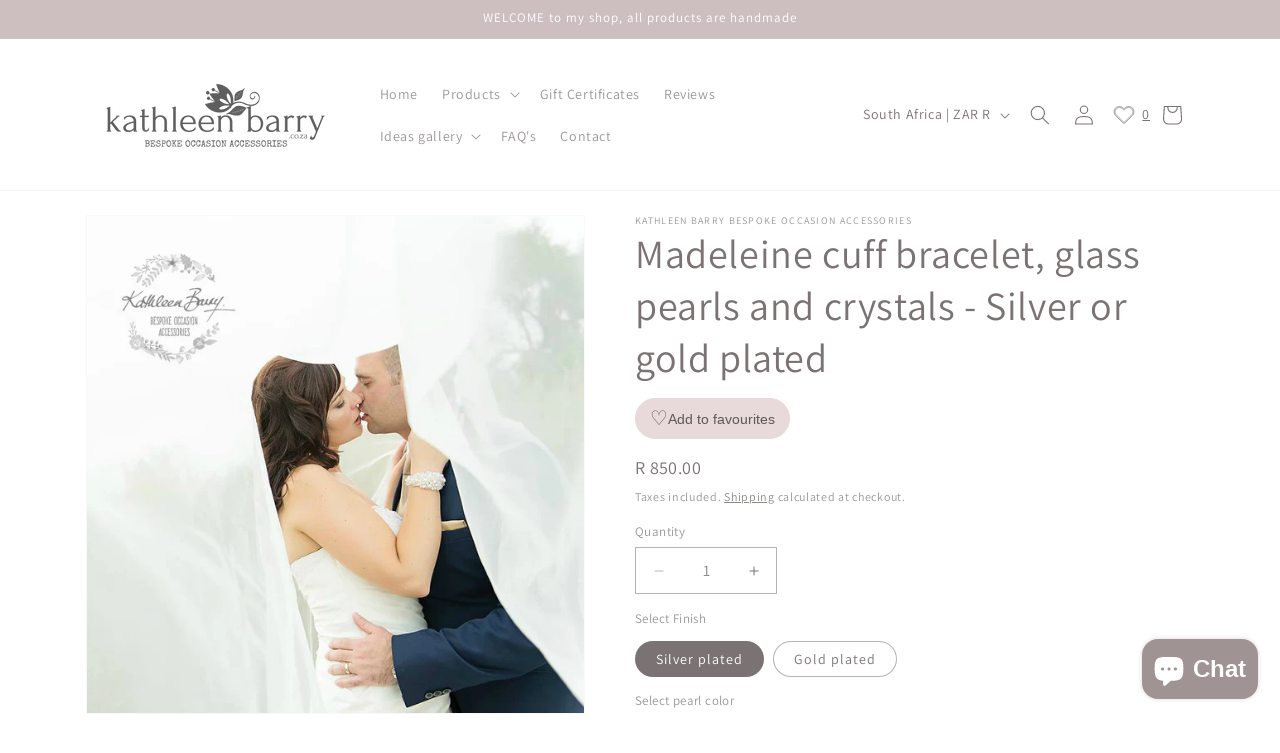

--- FILE ---
content_type: text/javascript
request_url: https://www.kathleenbarry.co.za/cdn/shop/t/15/assets/kb-wishlist.js?v=42841521111795300381765613587
body_size: 327
content:
(function(){var STORAGE_KEY="kb_wishlist_v1";function getWishlist2(){try{var raw=window.localStorage.getItem(STORAGE_KEY);if(!raw)return[];var parsed=JSON.parse(raw);return Array.isArray(parsed)?parsed:[]}catch(e){return[]}}function saveWishlist(list){try{window.localStorage.setItem(STORAGE_KEY,JSON.stringify(list))}catch(e){}}function updateHeaderCount(){var list=getWishlist2(),count=Array.isArray(list)?list.length:0;document.querySelectorAll("[data-kb-wishlist-count], .wishlist-count-bubble").forEach(function(counter){counter.textContent=count})}function syncButtonState(button){var handle=button.getAttribute("data-kb-wishlist-handle"),list=getWishlist2(),inList=list.indexOf(handle)!==-1;if(inList){button.classList.add("kb-wishlist-button--active");var icon=button.querySelector(".kb-wishlist-button__icon"),text=button.querySelector(".kb-wishlist-button__text");icon&&(icon.textContent="\u2665"),text&&(text.textContent="In favourites")}else{button.classList.remove("kb-wishlist-button--active");var icon2=button.querySelector(".kb-wishlist-button__icon"),text2=button.querySelector(".kb-wishlist-button__text");icon2&&(icon2.textContent="\u2661"),text2&&(text2.textContent="Add to favourites")}}function toggleWishlist(handle){var list=getWishlist2(),index=list.indexOf(handle);index===-1?list.push(handle):list.splice(index,1),saveWishlist(list),updateHeaderCount()}function initButtons(){var buttons=document.querySelectorAll(".kb-wishlist-button");buttons.length&&buttons.forEach(function(button){syncButtonState(button),button.addEventListener("click",function(){var handle=button.getAttribute("data-kb-wishlist-handle");handle&&(toggleWishlist(handle),syncButtonState(button))})})}document.addEventListener("DOMContentLoaded",function(){initButtons(),updateHeaderCount()})})();function getWishlist(){try{return JSON.parse(localStorage.getItem("kb_wishlist_v1")||"[]")}catch(e){return[]}}function renderWishlistPage(){var grid=document.getElementById("kb-wishlist-grid"),empty=document.getElementById("kb-wishlist-empty");if(grid){var list=getWishlist();if(!list.length){empty&&(empty.style.display="block"),grid.innerHTML="";return}empty&&(empty.style.display="none"),Promise.all(list.map(function(handle){return fetch("/products/"+handle+".js").then(function(r){return r.json()}).catch(function(){return null})})).then(function(products){products=products.filter(Boolean),grid.innerHTML=products.map(function(p){var img=p.featured_image||p.images&&p.images[0]||"",price=(p.price/100).toFixed(2);return'\n        <div class="card-wrapper">\n          <a class="full-unstyled-link" href="'.concat(p.url,'">\n            ').concat(img?'<img src="'.concat(img,'" alt="').concat(p.title,'" style="width:100%;height:auto;">'):"",'\n            <div style="padding-top:10px">\n              <div>').concat(p.title,"</div>\n              <div>R ").concat(price,"</div>\n            </div>\n          </a>\n        </div>\n      ")}).join("")})}}document.addEventListener("DOMContentLoaded",function(){renderWishlistPage()});
//# sourceMappingURL=/cdn/shop/t/15/assets/kb-wishlist.js.map?v=42841521111795300381765613587


--- FILE ---
content_type: text/javascript; charset=utf-8
request_url: https://www.kathleenbarry.co.za/products/madeleine-cuff-bracelet-glass-pearl-and-crystal-bridal-wedding-jewellery-cuff-silver-detail.js
body_size: 660
content:
{"id":4192934532,"title":"Madeleine cuff bracelet, glass pearls and crystals - Silver or gold plated","handle":"madeleine-cuff-bracelet-glass-pearl-and-crystal-bridal-wedding-jewellery-cuff-silver-detail","description":"\u003cp\u003e\u003cspan\u003eA mix of assorted clear crystals mixed with high quality glass pearls ranging in size from 8mm to 4mm with your choice of silver plated or gold plated wire-work.  \u003c\/span\u003e\u003cbr\u003e\u003cbr\u003e\u003cspan\u003eApproximate width at the widest point is 40mm tapering to 6mm at the clasp (the clasp is only available in silver or gold finish)\u003c\/span\u003e\u003c\/p\u003e\n\u003cp\u003e\u003cspan\u003eMade to size, please leave a note on check out or email to me at your convenience.\u003c\/span\u003e\u003cbr\u003e\u003cbr\u003e\u003cstrong\u003eHow to take your wrist measurement: \u003c\/strong\u003e\u003cbr\u003e\u003cspan\u003eif you don't have a tape measure on hand just use any thin twine wrap around your wrist (snug fit) and measure flat on a ruler, please don't use an existing bracelet, I will allow for slack, so please do not be tempted to add a bit extra.\u003c\/span\u003e\u003c\/p\u003e\n\u003cp\u003e\u003cspan\u003e\u003c\/span\u003e\u003cspan\u003eReal bride photo credit and more images are at \u003ca href=\"http:\/\/www.stellauys.com\/2015\/06\/laquila-wedding-madeleine-roelof\/\"\u003ehttp:\/\/www.stellauys.com\/2015\/06\/laquila-wedding-madeleine-roelof\/\u003c\/a\u003e\u003c\/span\u003e\u003c\/p\u003e","published_at":"2015-07-19T23:16:00+02:00","created_at":"2016-01-16T11:01:10+02:00","vendor":"Kathleen Barry Bespoke Occasion Accessories","type":"Bracelet","tags":["BRACELET SIZE","QUICK"],"price":85000,"price_min":85000,"price_max":85000,"available":true,"price_varies":false,"compare_at_price":0,"compare_at_price_min":0,"compare_at_price_max":0,"compare_at_price_varies":false,"variants":[{"id":5919408062491,"title":"Silver plated \/ Ivory","option1":"Silver plated","option2":"Ivory","option3":null,"sku":"","requires_shipping":true,"taxable":true,"featured_image":null,"available":true,"name":"Madeleine cuff bracelet, glass pearls and crystals - Silver or gold plated - Silver plated \/ Ivory","public_title":"Silver plated \/ Ivory","options":["Silver plated","Ivory"],"price":85000,"weight":20,"compare_at_price":0,"inventory_quantity":1,"inventory_management":null,"inventory_policy":"deny","barcode":"","requires_selling_plan":false,"selling_plan_allocations":[]},{"id":5919491653659,"title":"Silver plated \/ White","option1":"Silver plated","option2":"White","option3":null,"sku":"","requires_shipping":true,"taxable":true,"featured_image":null,"available":true,"name":"Madeleine cuff bracelet, glass pearls and crystals - Silver or gold plated - Silver plated \/ White","public_title":"Silver plated \/ White","options":["Silver plated","White"],"price":85000,"weight":20,"compare_at_price":0,"inventory_quantity":0,"inventory_management":null,"inventory_policy":"deny","barcode":"","requires_selling_plan":false,"selling_plan_allocations":[]},{"id":5919491686427,"title":"Gold plated \/ Ivory","option1":"Gold plated","option2":"Ivory","option3":null,"sku":"","requires_shipping":true,"taxable":true,"featured_image":null,"available":true,"name":"Madeleine cuff bracelet, glass pearls and crystals - Silver or gold plated - Gold plated \/ Ivory","public_title":"Gold plated \/ Ivory","options":["Gold plated","Ivory"],"price":85000,"weight":20,"compare_at_price":0,"inventory_quantity":0,"inventory_management":null,"inventory_policy":"deny","barcode":"","requires_selling_plan":false,"selling_plan_allocations":[]},{"id":5919491719195,"title":"Gold plated \/ White","option1":"Gold plated","option2":"White","option3":null,"sku":"","requires_shipping":true,"taxable":true,"featured_image":null,"available":true,"name":"Madeleine cuff bracelet, glass pearls and crystals - Silver or gold plated - Gold plated \/ White","public_title":"Gold plated \/ White","options":["Gold plated","White"],"price":85000,"weight":20,"compare_at_price":0,"inventory_quantity":0,"inventory_management":null,"inventory_policy":"deny","barcode":"","requires_selling_plan":false,"selling_plan_allocations":[]}],"images":["\/\/cdn.shopify.com\/s\/files\/1\/0926\/2550\/products\/Madeleine_crystal_pearl_bridal_wedding_cuff_bracelet_graded_kathleen_barry_bespoke_occasion_accessories.jpg?v=1452935119","\/\/cdn.shopify.com\/s\/files\/1\/0926\/2550\/products\/Madeleine_crystal_pearl_bridal_wedding_cuff_bracelet_graded_kathleen_barry_bespoke_occasion_accessories_01.jpg?v=1452935155","\/\/cdn.shopify.com\/s\/files\/1\/0926\/2550\/products\/Madeleine_crystal_pearl_bridal_wedding_cuff_bracelet_graded_kathleen_barry_bespoke_occasion_accessories_02.jpg?v=1452935185"],"featured_image":"\/\/cdn.shopify.com\/s\/files\/1\/0926\/2550\/products\/Madeleine_crystal_pearl_bridal_wedding_cuff_bracelet_graded_kathleen_barry_bespoke_occasion_accessories.jpg?v=1452935119","options":[{"name":"Select Finish","position":1,"values":["Silver plated","Gold plated"]},{"name":"Select pearl color","position":2,"values":["Ivory","White"]}],"url":"\/products\/madeleine-cuff-bracelet-glass-pearl-and-crystal-bridal-wedding-jewellery-cuff-silver-detail","media":[{"alt":null,"id":40748187788,"position":1,"preview_image":{"aspect_ratio":1.0,"height":865,"width":865,"src":"https:\/\/cdn.shopify.com\/s\/files\/1\/0926\/2550\/products\/Madeleine_crystal_pearl_bridal_wedding_cuff_bracelet_graded_kathleen_barry_bespoke_occasion_accessories.jpg?v=1452935119"},"aspect_ratio":1.0,"height":865,"media_type":"image","src":"https:\/\/cdn.shopify.com\/s\/files\/1\/0926\/2550\/products\/Madeleine_crystal_pearl_bridal_wedding_cuff_bracelet_graded_kathleen_barry_bespoke_occasion_accessories.jpg?v=1452935119","width":865},{"alt":null,"id":40748220556,"position":2,"preview_image":{"aspect_ratio":1.0,"height":1280,"width":1280,"src":"https:\/\/cdn.shopify.com\/s\/files\/1\/0926\/2550\/products\/Madeleine_crystal_pearl_bridal_wedding_cuff_bracelet_graded_kathleen_barry_bespoke_occasion_accessories_01.jpg?v=1452935155"},"aspect_ratio":1.0,"height":1280,"media_type":"image","src":"https:\/\/cdn.shopify.com\/s\/files\/1\/0926\/2550\/products\/Madeleine_crystal_pearl_bridal_wedding_cuff_bracelet_graded_kathleen_barry_bespoke_occasion_accessories_01.jpg?v=1452935155","width":1280},{"alt":null,"id":40748253324,"position":3,"preview_image":{"aspect_ratio":1.0,"height":1200,"width":1200,"src":"https:\/\/cdn.shopify.com\/s\/files\/1\/0926\/2550\/products\/Madeleine_crystal_pearl_bridal_wedding_cuff_bracelet_graded_kathleen_barry_bespoke_occasion_accessories_02.jpg?v=1452935185"},"aspect_ratio":1.0,"height":1200,"media_type":"image","src":"https:\/\/cdn.shopify.com\/s\/files\/1\/0926\/2550\/products\/Madeleine_crystal_pearl_bridal_wedding_cuff_bracelet_graded_kathleen_barry_bespoke_occasion_accessories_02.jpg?v=1452935185","width":1200}],"requires_selling_plan":false,"selling_plan_groups":[]}

--- FILE ---
content_type: text/javascript; charset=utf-8
request_url: https://www.kathleenbarry.co.za/products/simple-pearl-hair-pin-set-of-five-3-pearl-color-options-2.js
body_size: 1004
content:
{"id":6128046964921,"title":"Simple pearl hair pin set of four - 3 pearl color options","handle":"simple-pearl-hair-pin-set-of-five-3-pearl-color-options-2","description":"\u003cp\u003eSet of four different size Czech glass pearl hair pins available in three pearl colors\u003c\/p\u003e\n\u003cp\u003ePearl sizes in set : 8mm, 8mm (cluster), 6mm \u0026amp; 5mm (cluster)\u003c\/p\u003e\n\u003cp\u003ePearl color options \u003c\/p\u003e\n\u003cul\u003e\n\u003cli\u003eWhite\u003c\/li\u003e\n\u003cli\u003eIvory\u003cbr\u003e\n\u003c\/li\u003e\n\u003c\/ul\u003e","published_at":"2020-12-01T03:16:26+02:00","created_at":"2020-12-01T02:41:51+02:00","vendor":"Kathleen Barry Bespoke Occasion Accessories","type":"Hair Pin","tags":["Bridesmaid gift","gift ideas","in stock","pin only","PIN ONLY COLLECTION","QUICK","simple pearl hair pins","single hair pin"],"price":4000,"price_min":4000,"price_max":16000,"available":true,"price_varies":true,"compare_at_price":0,"compare_at_price_min":0,"compare_at_price_max":0,"compare_at_price_varies":false,"variants":[{"id":50521032917273,"title":"Set of each (A B C \u0026 D) \/ White","option1":"Set of each (A B C \u0026 D)","option2":"White","option3":null,"sku":"","requires_shipping":true,"taxable":true,"featured_image":{"id":49000989360409,"product_id":6128046964921,"position":2,"created_at":"2025-03-11T13:21:06+02:00","updated_at":"2025-03-11T13:21:34+02:00","alt":null,"width":2000,"height":2000,"src":"https:\/\/cdn.shopify.com\/s\/files\/1\/0926\/2550\/files\/small_pearl_hair_pins_wedding_accessories_white_kathleen_barry_new_1.jpg?v=1741692094","variant_ids":[50521032917273]},"available":true,"name":"Simple pearl hair pin set of four - 3 pearl color options - Set of each (A B C \u0026 D) \/ White","public_title":"Set of each (A B C \u0026 D) \/ White","options":["Set of each (A B C \u0026 D)","White"],"price":16000,"weight":10,"compare_at_price":0,"inventory_quantity":-20,"inventory_management":null,"inventory_policy":"continue","barcode":"","featured_media":{"alt":null,"id":40668203057433,"position":2,"preview_image":{"aspect_ratio":1.0,"height":2000,"width":2000,"src":"https:\/\/cdn.shopify.com\/s\/files\/1\/0926\/2550\/files\/small_pearl_hair_pins_wedding_accessories_white_kathleen_barry_new_1.jpg?v=1741692094"}},"requires_selling_plan":false,"selling_plan_allocations":[]},{"id":50521032950041,"title":"Set of each (A B C \u0026 D) \/ Ivory","option1":"Set of each (A B C \u0026 D)","option2":"Ivory","option3":null,"sku":"","requires_shipping":true,"taxable":true,"featured_image":null,"available":true,"name":"Simple pearl hair pin set of four - 3 pearl color options - Set of each (A B C \u0026 D) \/ Ivory","public_title":"Set of each (A B C \u0026 D) \/ Ivory","options":["Set of each (A B C \u0026 D)","Ivory"],"price":16000,"weight":10,"compare_at_price":0,"inventory_quantity":-3,"inventory_management":null,"inventory_policy":"continue","barcode":"","requires_selling_plan":false,"selling_plan_allocations":[]},{"id":50521032982809,"title":"Style A \/ White","option1":"Style A","option2":"White","option3":null,"sku":"","requires_shipping":true,"taxable":true,"featured_image":null,"available":true,"name":"Simple pearl hair pin set of four - 3 pearl color options - Style A \/ White","public_title":"Style A \/ White","options":["Style A","White"],"price":4000,"weight":10,"compare_at_price":0,"inventory_quantity":0,"inventory_management":null,"inventory_policy":"continue","barcode":"","requires_selling_plan":false,"selling_plan_allocations":[]},{"id":50521033015577,"title":"Style A \/ Ivory","option1":"Style A","option2":"Ivory","option3":null,"sku":"","requires_shipping":true,"taxable":true,"featured_image":null,"available":true,"name":"Simple pearl hair pin set of four - 3 pearl color options - Style A \/ Ivory","public_title":"Style A \/ Ivory","options":["Style A","Ivory"],"price":4000,"weight":10,"compare_at_price":0,"inventory_quantity":0,"inventory_management":null,"inventory_policy":"continue","barcode":"","requires_selling_plan":false,"selling_plan_allocations":[]},{"id":50521033048345,"title":"Style B \/ White","option1":"Style B","option2":"White","option3":null,"sku":"","requires_shipping":true,"taxable":true,"featured_image":null,"available":true,"name":"Simple pearl hair pin set of four - 3 pearl color options - Style B \/ White","public_title":"Style B \/ White","options":["Style B","White"],"price":4000,"weight":10,"compare_at_price":0,"inventory_quantity":0,"inventory_management":null,"inventory_policy":"continue","barcode":"","requires_selling_plan":false,"selling_plan_allocations":[]},{"id":50521033081113,"title":"Style B \/ Ivory","option1":"Style B","option2":"Ivory","option3":null,"sku":"","requires_shipping":true,"taxable":true,"featured_image":null,"available":true,"name":"Simple pearl hair pin set of four - 3 pearl color options - Style B \/ Ivory","public_title":"Style B \/ Ivory","options":["Style B","Ivory"],"price":4000,"weight":10,"compare_at_price":0,"inventory_quantity":0,"inventory_management":null,"inventory_policy":"continue","barcode":"","requires_selling_plan":false,"selling_plan_allocations":[]},{"id":50521033113881,"title":"Style C \/ White","option1":"Style C","option2":"White","option3":null,"sku":"","requires_shipping":true,"taxable":true,"featured_image":null,"available":true,"name":"Simple pearl hair pin set of four - 3 pearl color options - Style C \/ White","public_title":"Style C \/ White","options":["Style C","White"],"price":4000,"weight":10,"compare_at_price":0,"inventory_quantity":0,"inventory_management":null,"inventory_policy":"continue","barcode":"","requires_selling_plan":false,"selling_plan_allocations":[]},{"id":50521033146649,"title":"Style C \/ Ivory","option1":"Style C","option2":"Ivory","option3":null,"sku":"","requires_shipping":true,"taxable":true,"featured_image":null,"available":true,"name":"Simple pearl hair pin set of four - 3 pearl color options - Style C \/ Ivory","public_title":"Style C \/ Ivory","options":["Style C","Ivory"],"price":4000,"weight":10,"compare_at_price":0,"inventory_quantity":0,"inventory_management":null,"inventory_policy":"continue","barcode":"","requires_selling_plan":false,"selling_plan_allocations":[]},{"id":50521033179417,"title":"Style D \/ White","option1":"Style D","option2":"White","option3":null,"sku":"","requires_shipping":true,"taxable":true,"featured_image":null,"available":true,"name":"Simple pearl hair pin set of four - 3 pearl color options - Style D \/ White","public_title":"Style D \/ White","options":["Style D","White"],"price":4000,"weight":10,"compare_at_price":0,"inventory_quantity":0,"inventory_management":null,"inventory_policy":"continue","barcode":"","requires_selling_plan":false,"selling_plan_allocations":[]},{"id":50521033212185,"title":"Style D \/ Ivory","option1":"Style D","option2":"Ivory","option3":null,"sku":"","requires_shipping":true,"taxable":true,"featured_image":null,"available":true,"name":"Simple pearl hair pin set of four - 3 pearl color options - Style D \/ Ivory","public_title":"Style D \/ Ivory","options":["Style D","Ivory"],"price":4000,"weight":10,"compare_at_price":0,"inventory_quantity":0,"inventory_management":null,"inventory_policy":"continue","barcode":"","requires_selling_plan":false,"selling_plan_allocations":[]}],"images":["\/\/cdn.shopify.com\/s\/files\/1\/0926\/2550\/products\/Rebeccarealbridepearlhairpinskathleenbarrystatementgoldhoopearringskathleenbarry_5_85762348-ca9f-406c-b4d5-cca204f90a89.jpg?v=1669367290","\/\/cdn.shopify.com\/s\/files\/1\/0926\/2550\/files\/small_pearl_hair_pins_wedding_accessories_white_kathleen_barry_new_1.jpg?v=1741692094","\/\/cdn.shopify.com\/s\/files\/1\/0926\/2550\/files\/small_pearl_hair_pins_wedding_accessories_white_kathleen_barry_new_2.jpg?v=1741692094","\/\/cdn.shopify.com\/s\/files\/1\/0926\/2550\/products\/simplesinglepinpearlhairpinskathleenbarrysetoffour4white_4.png?v=1741692094"],"featured_image":"\/\/cdn.shopify.com\/s\/files\/1\/0926\/2550\/products\/Rebeccarealbridepearlhairpinskathleenbarrystatementgoldhoopearringskathleenbarry_5_85762348-ca9f-406c-b4d5-cca204f90a89.jpg?v=1669367290","options":[{"name":"Style (sold separately)","position":1,"values":["Set of each (A B C \u0026 D)","Style A","Style B","Style C","Style D"]},{"name":"Pearl color","position":2,"values":["White","Ivory"]}],"url":"\/products\/simple-pearl-hair-pin-set-of-five-3-pearl-color-options-2","media":[{"alt":null,"id":32272003760409,"position":1,"preview_image":{"aspect_ratio":1.0,"height":2000,"width":2000,"src":"https:\/\/cdn.shopify.com\/s\/files\/1\/0926\/2550\/products\/Rebeccarealbridepearlhairpinskathleenbarrystatementgoldhoopearringskathleenbarry_5_85762348-ca9f-406c-b4d5-cca204f90a89.jpg?v=1669367290"},"aspect_ratio":1.0,"height":2000,"media_type":"image","src":"https:\/\/cdn.shopify.com\/s\/files\/1\/0926\/2550\/products\/Rebeccarealbridepearlhairpinskathleenbarrystatementgoldhoopearringskathleenbarry_5_85762348-ca9f-406c-b4d5-cca204f90a89.jpg?v=1669367290","width":2000},{"alt":null,"id":40668203057433,"position":2,"preview_image":{"aspect_ratio":1.0,"height":2000,"width":2000,"src":"https:\/\/cdn.shopify.com\/s\/files\/1\/0926\/2550\/files\/small_pearl_hair_pins_wedding_accessories_white_kathleen_barry_new_1.jpg?v=1741692094"},"aspect_ratio":1.0,"height":2000,"media_type":"image","src":"https:\/\/cdn.shopify.com\/s\/files\/1\/0926\/2550\/files\/small_pearl_hair_pins_wedding_accessories_white_kathleen_barry_new_1.jpg?v=1741692094","width":2000},{"alt":null,"id":40668203090201,"position":3,"preview_image":{"aspect_ratio":1.0,"height":2000,"width":2000,"src":"https:\/\/cdn.shopify.com\/s\/files\/1\/0926\/2550\/files\/small_pearl_hair_pins_wedding_accessories_white_kathleen_barry_new_2.jpg?v=1741692094"},"aspect_ratio":1.0,"height":2000,"media_type":"image","src":"https:\/\/cdn.shopify.com\/s\/files\/1\/0926\/2550\/files\/small_pearl_hair_pins_wedding_accessories_white_kathleen_barry_new_2.jpg?v=1741692094","width":2000},{"alt":null,"id":15089837605049,"position":4,"preview_image":{"aspect_ratio":1.0,"height":2000,"width":2000,"src":"https:\/\/cdn.shopify.com\/s\/files\/1\/0926\/2550\/products\/simplesinglepinpearlhairpinskathleenbarrysetoffour4white_4.png?v=1741692094"},"aspect_ratio":1.0,"height":2000,"media_type":"image","src":"https:\/\/cdn.shopify.com\/s\/files\/1\/0926\/2550\/products\/simplesinglepinpearlhairpinskathleenbarrysetoffour4white_4.png?v=1741692094","width":2000}],"requires_selling_plan":false,"selling_plan_groups":[]}

--- FILE ---
content_type: text/javascript; charset=utf-8
request_url: https://www.kathleenbarry.co.za/products/cubic-zirconia-single-cubic-pendent-on-a-sterling-silver-chain-two-length-options.js
body_size: 743
content:
{"id":6654116823225,"title":"Cubic zirconia single floating gem pendent on a sterling silver chain - two length options","handle":"cubic-zirconia-single-cubic-pendent-on-a-sterling-silver-chain-two-length-options","description":"\u003cp\u003eA simple \"floating\" high quality 6mm cubic Zirconia pendent on a very fine .925 sterling silver* chain.\u003c\/p\u003e\n\u003cp\u003eTwo chain lengths available\u003c\/p\u003e\n\u003cul\u003e\n\u003cli\u003e42cm (choker length)\u003c\/li\u003e\n\u003cli\u003e45cm (standard length)\u003c\/li\u003e\n\u003c\/ul\u003e\n\u003cp\u003e*Please note I can make these on request in gold plated or rose gold plated (over sterling silver) however, the cubic pendent would remain silver and the length would only be available in the standard 45cm - Please message me if you would like this option and I can send you images of how this looks.\u003c\/p\u003e","published_at":"2021-04-16T10:17:41+02:00","created_at":"2021-04-16T10:13:28+02:00","vendor":"Kathleen Barry Bespoke Occasion Accessories","type":"Necklace","tags":["gift ideas","in stock","Kim suggestions","necklace","NECKLACE COLLECTION","necklaces","QUICK","ready to dispatch","rose gold chain necklace"],"price":42000,"price_min":42000,"price_max":42000,"available":true,"price_varies":false,"compare_at_price":0,"compare_at_price_min":0,"compare_at_price_max":0,"compare_at_price_varies":false,"variants":[{"id":39744054853817,"title":"45cm Standard","option1":"45cm Standard","option2":null,"option3":null,"sku":"","requires_shipping":true,"taxable":false,"featured_image":null,"available":true,"name":"Cubic zirconia single floating gem pendent on a sterling silver chain - two length options - 45cm Standard","public_title":"45cm Standard","options":["45cm Standard"],"price":42000,"weight":20,"compare_at_price":0,"inventory_quantity":3,"inventory_management":"shopify","inventory_policy":"deny","barcode":"","requires_selling_plan":false,"selling_plan_allocations":[]},{"id":39744054886585,"title":"42cm Choker","option1":"42cm Choker","option2":null,"option3":null,"sku":"","requires_shipping":true,"taxable":false,"featured_image":null,"available":false,"name":"Cubic zirconia single floating gem pendent on a sterling silver chain - two length options - 42cm Choker","public_title":"42cm Choker","options":["42cm Choker"],"price":42000,"weight":20,"compare_at_price":0,"inventory_quantity":0,"inventory_management":"shopify","inventory_policy":"deny","barcode":"","requires_selling_plan":false,"selling_plan_allocations":[]}],"images":["\/\/cdn.shopify.com\/s\/files\/1\/0926\/2550\/products\/Kirstencubiczirconiabackdropnecklace765Kathleenbarry_4_7e39fdf9-324c-4884-8827-3e05273e06dd.jpg?v=1618560920","\/\/cdn.shopify.com\/s\/files\/1\/0926\/2550\/products\/simplefloatinggemcubiczirconiachokernecklacekathleenbarrya_3.png?v=1619118314","\/\/cdn.shopify.com\/s\/files\/1\/0926\/2550\/products\/backdropnecklacefrontsinglesolitarekathleenbarrykirstencubiczirconia.jpg?v=1619119065"],"featured_image":"\/\/cdn.shopify.com\/s\/files\/1\/0926\/2550\/products\/Kirstencubiczirconiabackdropnecklace765Kathleenbarry_4_7e39fdf9-324c-4884-8827-3e05273e06dd.jpg?v=1618560920","options":[{"name":"Length of chain","position":1,"values":["45cm Standard","42cm Choker"]}],"url":"\/products\/cubic-zirconia-single-cubic-pendent-on-a-sterling-silver-chain-two-length-options","media":[{"alt":null,"id":20823013818553,"position":1,"preview_image":{"aspect_ratio":1.0,"height":2000,"width":2000,"src":"https:\/\/cdn.shopify.com\/s\/files\/1\/0926\/2550\/products\/Kirstencubiczirconiabackdropnecklace765Kathleenbarry_4_7e39fdf9-324c-4884-8827-3e05273e06dd.jpg?v=1618560920"},"aspect_ratio":1.0,"height":2000,"media_type":"image","src":"https:\/\/cdn.shopify.com\/s\/files\/1\/0926\/2550\/products\/Kirstencubiczirconiabackdropnecklace765Kathleenbarry_4_7e39fdf9-324c-4884-8827-3e05273e06dd.jpg?v=1618560920","width":2000},{"alt":null,"id":20915925942457,"position":2,"preview_image":{"aspect_ratio":1.0,"height":2000,"width":2000,"src":"https:\/\/cdn.shopify.com\/s\/files\/1\/0926\/2550\/products\/simplefloatinggemcubiczirconiachokernecklacekathleenbarrya_3.png?v=1619118314"},"aspect_ratio":1.0,"height":2000,"media_type":"image","src":"https:\/\/cdn.shopify.com\/s\/files\/1\/0926\/2550\/products\/simplefloatinggemcubiczirconiachokernecklacekathleenbarrya_3.png?v=1619118314","width":2000},{"alt":null,"id":20916017791161,"position":3,"preview_image":{"aspect_ratio":1.0,"height":2000,"width":2000,"src":"https:\/\/cdn.shopify.com\/s\/files\/1\/0926\/2550\/products\/backdropnecklacefrontsinglesolitarekathleenbarrykirstencubiczirconia.jpg?v=1619119065"},"aspect_ratio":1.0,"height":2000,"media_type":"image","src":"https:\/\/cdn.shopify.com\/s\/files\/1\/0926\/2550\/products\/backdropnecklacefrontsinglesolitarekathleenbarrykirstencubiczirconia.jpg?v=1619119065","width":2000}],"requires_selling_plan":false,"selling_plan_groups":[]}

--- FILE ---
content_type: text/javascript; charset=utf-8
request_url: https://www.kathleenbarry.co.za/products/eva-pearl-bracelet-pearl-color-options-available.js
body_size: 1640
content:
{"id":9980235665,"title":"Eva Pearl Bracelet - pearl color options Available - Silver * or gold","handle":"eva-pearl-bracelet-pearl-color-options-available","description":"\u003cp\u003eA dainty bracelet with a touch of sparkle, ideal for retinue or as a gift.  Handmade with high grade czech 6mm glass pearls and crystals (as shown) in your choice of pearl color.  Clasp options are silver or gold finish\u003cbr\u003e\u003c\/p\u003e\n\u003cp\u003eFinished with a silver* or gold plated, nickel free Cubic Zirconia Clasp.\u003c\/p\u003e\n\u003cp\u003eAvailable in pearl only or pearl \u0026amp; crystal combination (shown)\u003c\/p\u003e\n\u003cul class=\"ul1\"\u003e\n\u003cli class=\"li1\"\u003eHandmade in our studio\u003c\/li\u003e\n\u003cli class=\"li1\"\u003eQuick to despatch item - \u003ca href=\"https:\/\/www.kathleenbarry.co.za\/collections\/quick-to-despatch-items\"\u003e\u003cspan class=\"s1\"\u003e\u003cb\u003esee more...\u0026gt;\u003c\/b\u003e\u003c\/span\u003e\u003c\/a\u003e\n\u003c\/li\u003e\n\u003c\/ul\u003e\n\u003cp\u003e\u003cspan class=\"s2\"\u003e\u003cb\u003e*please note that currently the silver clasp shown is out of stock I will be using the one in the last image\u003c\/b\u003e\u003c\/span\u003e\u003c\/p\u003e","published_at":"2017-08-25T10:03:18+02:00","created_at":"2017-08-25T10:12:03+02:00","vendor":"Kathleen Barry Bespoke Occasion Accessories","type":"Bracelet","tags":["4 pearl round","BRACELET SIZE","cz","dainty bracelet ideas","gift ideas","in stock","mothersday","QUICK","ready to dispatch","Santa suggestions","simple bracelet"],"price":43000,"price_min":43000,"price_max":43000,"available":true,"price_varies":false,"compare_at_price":0,"compare_at_price_min":0,"compare_at_price_max":0,"compare_at_price_varies":false,"variants":[{"id":38159734609,"title":"Pearls only (no crystals) \/ Silver plated* (see last image due to stock availability)","option1":"Pearls only (no crystals)","option2":"Silver plated* (see last image due to stock availability)","option3":null,"sku":"","requires_shipping":true,"taxable":true,"featured_image":{"id":32898823487673,"product_id":9980235665,"position":9,"created_at":"2022-06-23T13:39:32+02:00","updated_at":"2025-06-13T14:54:13+02:00","alt":null,"width":2000,"height":2000,"src":"https:\/\/cdn.shopify.com\/s\/files\/1\/0926\/2550\/products\/evabraceletsilvervariationnewclaspkathleenbarryalternativecubicflowerclasp_1.jpg?v=1749819253","variant_ids":[38159734609]},"available":true,"name":"Eva Pearl Bracelet - pearl color options Available - Silver * or gold - Pearls only (no crystals) \/ Silver plated* (see last image due to stock availability)","public_title":"Pearls only (no crystals) \/ Silver plated* (see last image due to stock availability)","options":["Pearls only (no crystals)","Silver plated* (see last image due to stock availability)"],"price":43000,"weight":20,"compare_at_price":0,"inventory_quantity":-33,"inventory_management":null,"inventory_policy":"deny","barcode":"","featured_media":{"alt":null,"id":25244314239161,"position":9,"preview_image":{"aspect_ratio":1.0,"height":2000,"width":2000,"src":"https:\/\/cdn.shopify.com\/s\/files\/1\/0926\/2550\/products\/evabraceletsilvervariationnewclaspkathleenbarryalternativecubicflowerclasp_1.jpg?v=1749819253"}},"requires_selling_plan":false,"selling_plan_allocations":[]},{"id":40110755905721,"title":"Pearls only (no crystals) \/ Gold plated","option1":"Pearls only (no crystals)","option2":"Gold plated","option3":null,"sku":"","requires_shipping":true,"taxable":true,"featured_image":{"id":31092795539641,"product_id":9980235665,"position":2,"created_at":"2021-11-15T07:40:32+02:00","updated_at":"2022-05-24T09:06:59+02:00","alt":null,"width":2000,"height":2000,"src":"https:\/\/cdn.shopify.com\/s\/files\/1\/0926\/2550\/products\/Evapearlonlybraceletkathleenbarrygold_1.jpg?v=1653376019","variant_ids":[40110755905721]},"available":true,"name":"Eva Pearl Bracelet - pearl color options Available - Silver * or gold - Pearls only (no crystals) \/ Gold plated","public_title":"Pearls only (no crystals) \/ Gold plated","options":["Pearls only (no crystals)","Gold plated"],"price":43000,"weight":20,"compare_at_price":0,"inventory_quantity":-4,"inventory_management":null,"inventory_policy":"deny","barcode":"","featured_media":{"alt":null,"id":23400287568057,"position":2,"preview_image":{"aspect_ratio":1.0,"height":2000,"width":2000,"src":"https:\/\/cdn.shopify.com\/s\/files\/1\/0926\/2550\/products\/Evapearlonlybraceletkathleenbarrygold_1.jpg?v=1653376019"}},"requires_selling_plan":false,"selling_plan_allocations":[]},{"id":38159734545,"title":"Crystals \u0026 Pearls \/ Silver plated* (see last image due to stock availability)","option1":"Crystals \u0026 Pearls","option2":"Silver plated* (see last image due to stock availability)","option3":null,"sku":"","requires_shipping":true,"taxable":true,"featured_image":{"id":22625504337,"product_id":9980235665,"position":6,"created_at":"2017-08-25T10:12:59+02:00","updated_at":"2025-06-13T14:54:13+02:00","alt":null,"width":1200,"height":1200,"src":"https:\/\/cdn.shopify.com\/s\/files\/1\/0926\/2550\/products\/Eva_Bracelet_crystal_and_pearl_silver_kathleen_barry_bridal_wedding_accessories.jpg?v=1749819253","variant_ids":[38159734545,40110755872953]},"available":true,"name":"Eva Pearl Bracelet - pearl color options Available - Silver * or gold - Crystals \u0026 Pearls \/ Silver plated* (see last image due to stock availability)","public_title":"Crystals \u0026 Pearls \/ Silver plated* (see last image due to stock availability)","options":["Crystals \u0026 Pearls","Silver plated* (see last image due to stock availability)"],"price":43000,"weight":20,"compare_at_price":0,"inventory_quantity":-13,"inventory_management":null,"inventory_policy":"deny","barcode":"","featured_media":{"alt":null,"id":95283609740,"position":6,"preview_image":{"aspect_ratio":1.0,"height":1200,"width":1200,"src":"https:\/\/cdn.shopify.com\/s\/files\/1\/0926\/2550\/products\/Eva_Bracelet_crystal_and_pearl_silver_kathleen_barry_bridal_wedding_accessories.jpg?v=1749819253"}},"requires_selling_plan":false,"selling_plan_allocations":[]},{"id":40110755872953,"title":"Crystals \u0026 Pearls \/ Gold plated","option1":"Crystals \u0026 Pearls","option2":"Gold plated","option3":null,"sku":"","requires_shipping":true,"taxable":true,"featured_image":{"id":22625504337,"product_id":9980235665,"position":6,"created_at":"2017-08-25T10:12:59+02:00","updated_at":"2025-06-13T14:54:13+02:00","alt":null,"width":1200,"height":1200,"src":"https:\/\/cdn.shopify.com\/s\/files\/1\/0926\/2550\/products\/Eva_Bracelet_crystal_and_pearl_silver_kathleen_barry_bridal_wedding_accessories.jpg?v=1749819253","variant_ids":[38159734545,40110755872953]},"available":true,"name":"Eva Pearl Bracelet - pearl color options Available - Silver * or gold - Crystals \u0026 Pearls \/ Gold plated","public_title":"Crystals \u0026 Pearls \/ Gold plated","options":["Crystals \u0026 Pearls","Gold plated"],"price":43000,"weight":20,"compare_at_price":0,"inventory_quantity":0,"inventory_management":null,"inventory_policy":"deny","barcode":"","featured_media":{"alt":null,"id":95283609740,"position":6,"preview_image":{"aspect_ratio":1.0,"height":1200,"width":1200,"src":"https:\/\/cdn.shopify.com\/s\/files\/1\/0926\/2550\/products\/Eva_Bracelet_crystal_and_pearl_silver_kathleen_barry_bridal_wedding_accessories.jpg?v=1749819253"}},"requires_selling_plan":false,"selling_plan_allocations":[]}],"images":["\/\/cdn.shopify.com\/s\/files\/1\/0926\/2550\/products\/evanewpearlbraceletkathleenbarry_4.jpg?v=1653376019","\/\/cdn.shopify.com\/s\/files\/1\/0926\/2550\/products\/Evapearlonlybraceletkathleenbarrygold_1.jpg?v=1653376019","\/\/cdn.shopify.com\/s\/files\/1\/0926\/2550\/files\/Eva_bracelet_pearl_gold_cubic_kathleen_barry_ivory_and_white.jpg?v=1749819253","\/\/cdn.shopify.com\/s\/files\/1\/0926\/2550\/products\/evanewpearlbraceletkathleenbarry_1.jpg?v=1749819253","\/\/cdn.shopify.com\/s\/files\/1\/0926\/2550\/products\/disco_road_eva_crystal_pearl_bridal_bracelet_kathleenbarry.jpg?v=1749819253","\/\/cdn.shopify.com\/s\/files\/1\/0926\/2550\/products\/Eva_Bracelet_crystal_and_pearl_silver_kathleen_barry_bridal_wedding_accessories.jpg?v=1749819253","\/\/cdn.shopify.com\/s\/files\/1\/0926\/2550\/products\/Evapearlnecklaceandbraceletsetsilvernewstylekathleenbarry_1_7db417b0-6d6e-4228-bf41-0655b2fd237b.png?v=1749819253","\/\/cdn.shopify.com\/s\/files\/1\/0926\/2550\/products\/Braclet_wrist_measurement_sizing_kathleen_barry_8525e110-0add-4f91-9a11-79b0693d08c0.png?v=1749819253","\/\/cdn.shopify.com\/s\/files\/1\/0926\/2550\/products\/evabraceletsilvervariationnewclaspkathleenbarryalternativecubicflowerclasp_1.jpg?v=1749819253"],"featured_image":"\/\/cdn.shopify.com\/s\/files\/1\/0926\/2550\/products\/evanewpearlbraceletkathleenbarry_4.jpg?v=1653376019","options":[{"name":"Style option (select one)","position":1,"values":["Pearls only (no crystals)","Crystals \u0026 Pearls"]},{"name":"Clasp finish","position":2,"values":["Silver plated* (see last image due to stock availability)","Gold plated"]}],"url":"\/products\/eva-pearl-bracelet-pearl-color-options-available","media":[{"alt":null,"id":24984679547065,"position":1,"preview_image":{"aspect_ratio":1.0,"height":2000,"width":2000,"src":"https:\/\/cdn.shopify.com\/s\/files\/1\/0926\/2550\/products\/evanewpearlbraceletkathleenbarry_4.jpg?v=1653376019"},"aspect_ratio":1.0,"height":2000,"media_type":"image","src":"https:\/\/cdn.shopify.com\/s\/files\/1\/0926\/2550\/products\/evanewpearlbraceletkathleenbarry_4.jpg?v=1653376019","width":2000},{"alt":null,"id":23400287568057,"position":2,"preview_image":{"aspect_ratio":1.0,"height":2000,"width":2000,"src":"https:\/\/cdn.shopify.com\/s\/files\/1\/0926\/2550\/products\/Evapearlonlybraceletkathleenbarrygold_1.jpg?v=1653376019"},"aspect_ratio":1.0,"height":2000,"media_type":"image","src":"https:\/\/cdn.shopify.com\/s\/files\/1\/0926\/2550\/products\/Evapearlonlybraceletkathleenbarrygold_1.jpg?v=1653376019","width":2000},{"alt":null,"id":41232579592473,"position":3,"preview_image":{"aspect_ratio":1.0,"height":2000,"width":2000,"src":"https:\/\/cdn.shopify.com\/s\/files\/1\/0926\/2550\/files\/Eva_bracelet_pearl_gold_cubic_kathleen_barry_ivory_and_white.jpg?v=1749819253"},"aspect_ratio":1.0,"height":2000,"media_type":"image","src":"https:\/\/cdn.shopify.com\/s\/files\/1\/0926\/2550\/files\/Eva_bracelet_pearl_gold_cubic_kathleen_barry_ivory_and_white.jpg?v=1749819253","width":2000},{"alt":null,"id":24984611291321,"position":4,"preview_image":{"aspect_ratio":1.0,"height":2000,"width":2000,"src":"https:\/\/cdn.shopify.com\/s\/files\/1\/0926\/2550\/products\/evanewpearlbraceletkathleenbarry_1.jpg?v=1749819253"},"aspect_ratio":1.0,"height":2000,"media_type":"image","src":"https:\/\/cdn.shopify.com\/s\/files\/1\/0926\/2550\/products\/evanewpearlbraceletkathleenbarry_1.jpg?v=1749819253","width":2000},{"alt":null,"id":95283576972,"position":5,"preview_image":{"aspect_ratio":1.0,"height":1200,"width":1200,"src":"https:\/\/cdn.shopify.com\/s\/files\/1\/0926\/2550\/products\/disco_road_eva_crystal_pearl_bridal_bracelet_kathleenbarry.jpg?v=1749819253"},"aspect_ratio":1.0,"height":1200,"media_type":"image","src":"https:\/\/cdn.shopify.com\/s\/files\/1\/0926\/2550\/products\/disco_road_eva_crystal_pearl_bridal_bracelet_kathleenbarry.jpg?v=1749819253","width":1200},{"alt":null,"id":95283609740,"position":6,"preview_image":{"aspect_ratio":1.0,"height":1200,"width":1200,"src":"https:\/\/cdn.shopify.com\/s\/files\/1\/0926\/2550\/products\/Eva_Bracelet_crystal_and_pearl_silver_kathleen_barry_bridal_wedding_accessories.jpg?v=1749819253"},"aspect_ratio":1.0,"height":1200,"media_type":"image","src":"https:\/\/cdn.shopify.com\/s\/files\/1\/0926\/2550\/products\/Eva_Bracelet_crystal_and_pearl_silver_kathleen_barry_bridal_wedding_accessories.jpg?v=1749819253","width":1200},{"alt":null,"id":24984613617849,"position":7,"preview_image":{"aspect_ratio":1.0,"height":2000,"width":2000,"src":"https:\/\/cdn.shopify.com\/s\/files\/1\/0926\/2550\/products\/Evapearlnecklaceandbraceletsetsilvernewstylekathleenbarry_1_7db417b0-6d6e-4228-bf41-0655b2fd237b.png?v=1749819253"},"aspect_ratio":1.0,"height":2000,"media_type":"image","src":"https:\/\/cdn.shopify.com\/s\/files\/1\/0926\/2550\/products\/Evapearlnecklaceandbraceletsetsilvernewstylekathleenbarry_1_7db417b0-6d6e-4228-bf41-0655b2fd237b.png?v=1749819253","width":2000},{"alt":null,"id":4058103545996,"position":8,"preview_image":{"aspect_ratio":1.0,"height":2060,"width":2060,"src":"https:\/\/cdn.shopify.com\/s\/files\/1\/0926\/2550\/products\/Braclet_wrist_measurement_sizing_kathleen_barry_8525e110-0add-4f91-9a11-79b0693d08c0.png?v=1749819253"},"aspect_ratio":1.0,"height":2060,"media_type":"image","src":"https:\/\/cdn.shopify.com\/s\/files\/1\/0926\/2550\/products\/Braclet_wrist_measurement_sizing_kathleen_barry_8525e110-0add-4f91-9a11-79b0693d08c0.png?v=1749819253","width":2060},{"alt":null,"id":25244314239161,"position":9,"preview_image":{"aspect_ratio":1.0,"height":2000,"width":2000,"src":"https:\/\/cdn.shopify.com\/s\/files\/1\/0926\/2550\/products\/evabraceletsilvervariationnewclaspkathleenbarryalternativecubicflowerclasp_1.jpg?v=1749819253"},"aspect_ratio":1.0,"height":2000,"media_type":"image","src":"https:\/\/cdn.shopify.com\/s\/files\/1\/0926\/2550\/products\/evabraceletsilvervariationnewclaspkathleenbarryalternativecubicflowerclasp_1.jpg?v=1749819253","width":2000}],"requires_selling_plan":false,"selling_plan_groups":[]}

--- FILE ---
content_type: text/javascript; charset=utf-8
request_url: https://www.kathleenbarry.co.za/products/cubic-zirconia-single-cubic-pendent-on-a-sterling-silver-chain-two-length-options.js
body_size: 278
content:
{"id":6654116823225,"title":"Cubic zirconia single floating gem pendent on a sterling silver chain - two length options","handle":"cubic-zirconia-single-cubic-pendent-on-a-sterling-silver-chain-two-length-options","description":"\u003cp\u003eA simple \"floating\" high quality 6mm cubic Zirconia pendent on a very fine .925 sterling silver* chain.\u003c\/p\u003e\n\u003cp\u003eTwo chain lengths available\u003c\/p\u003e\n\u003cul\u003e\n\u003cli\u003e42cm (choker length)\u003c\/li\u003e\n\u003cli\u003e45cm (standard length)\u003c\/li\u003e\n\u003c\/ul\u003e\n\u003cp\u003e*Please note I can make these on request in gold plated or rose gold plated (over sterling silver) however, the cubic pendent would remain silver and the length would only be available in the standard 45cm - Please message me if you would like this option and I can send you images of how this looks.\u003c\/p\u003e","published_at":"2021-04-16T10:17:41+02:00","created_at":"2021-04-16T10:13:28+02:00","vendor":"Kathleen Barry Bespoke Occasion Accessories","type":"Necklace","tags":["gift ideas","in stock","Kim suggestions","necklace","NECKLACE COLLECTION","necklaces","QUICK","ready to dispatch","rose gold chain necklace"],"price":42000,"price_min":42000,"price_max":42000,"available":true,"price_varies":false,"compare_at_price":0,"compare_at_price_min":0,"compare_at_price_max":0,"compare_at_price_varies":false,"variants":[{"id":39744054853817,"title":"45cm Standard","option1":"45cm Standard","option2":null,"option3":null,"sku":"","requires_shipping":true,"taxable":false,"featured_image":null,"available":true,"name":"Cubic zirconia single floating gem pendent on a sterling silver chain - two length options - 45cm Standard","public_title":"45cm Standard","options":["45cm Standard"],"price":42000,"weight":20,"compare_at_price":0,"inventory_quantity":3,"inventory_management":"shopify","inventory_policy":"deny","barcode":"","requires_selling_plan":false,"selling_plan_allocations":[]},{"id":39744054886585,"title":"42cm Choker","option1":"42cm Choker","option2":null,"option3":null,"sku":"","requires_shipping":true,"taxable":false,"featured_image":null,"available":false,"name":"Cubic zirconia single floating gem pendent on a sterling silver chain - two length options - 42cm Choker","public_title":"42cm Choker","options":["42cm Choker"],"price":42000,"weight":20,"compare_at_price":0,"inventory_quantity":0,"inventory_management":"shopify","inventory_policy":"deny","barcode":"","requires_selling_plan":false,"selling_plan_allocations":[]}],"images":["\/\/cdn.shopify.com\/s\/files\/1\/0926\/2550\/products\/Kirstencubiczirconiabackdropnecklace765Kathleenbarry_4_7e39fdf9-324c-4884-8827-3e05273e06dd.jpg?v=1618560920","\/\/cdn.shopify.com\/s\/files\/1\/0926\/2550\/products\/simplefloatinggemcubiczirconiachokernecklacekathleenbarrya_3.png?v=1619118314","\/\/cdn.shopify.com\/s\/files\/1\/0926\/2550\/products\/backdropnecklacefrontsinglesolitarekathleenbarrykirstencubiczirconia.jpg?v=1619119065"],"featured_image":"\/\/cdn.shopify.com\/s\/files\/1\/0926\/2550\/products\/Kirstencubiczirconiabackdropnecklace765Kathleenbarry_4_7e39fdf9-324c-4884-8827-3e05273e06dd.jpg?v=1618560920","options":[{"name":"Length of chain","position":1,"values":["45cm Standard","42cm Choker"]}],"url":"\/products\/cubic-zirconia-single-cubic-pendent-on-a-sterling-silver-chain-two-length-options","media":[{"alt":null,"id":20823013818553,"position":1,"preview_image":{"aspect_ratio":1.0,"height":2000,"width":2000,"src":"https:\/\/cdn.shopify.com\/s\/files\/1\/0926\/2550\/products\/Kirstencubiczirconiabackdropnecklace765Kathleenbarry_4_7e39fdf9-324c-4884-8827-3e05273e06dd.jpg?v=1618560920"},"aspect_ratio":1.0,"height":2000,"media_type":"image","src":"https:\/\/cdn.shopify.com\/s\/files\/1\/0926\/2550\/products\/Kirstencubiczirconiabackdropnecklace765Kathleenbarry_4_7e39fdf9-324c-4884-8827-3e05273e06dd.jpg?v=1618560920","width":2000},{"alt":null,"id":20915925942457,"position":2,"preview_image":{"aspect_ratio":1.0,"height":2000,"width":2000,"src":"https:\/\/cdn.shopify.com\/s\/files\/1\/0926\/2550\/products\/simplefloatinggemcubiczirconiachokernecklacekathleenbarrya_3.png?v=1619118314"},"aspect_ratio":1.0,"height":2000,"media_type":"image","src":"https:\/\/cdn.shopify.com\/s\/files\/1\/0926\/2550\/products\/simplefloatinggemcubiczirconiachokernecklacekathleenbarrya_3.png?v=1619118314","width":2000},{"alt":null,"id":20916017791161,"position":3,"preview_image":{"aspect_ratio":1.0,"height":2000,"width":2000,"src":"https:\/\/cdn.shopify.com\/s\/files\/1\/0926\/2550\/products\/backdropnecklacefrontsinglesolitarekathleenbarrykirstencubiczirconia.jpg?v=1619119065"},"aspect_ratio":1.0,"height":2000,"media_type":"image","src":"https:\/\/cdn.shopify.com\/s\/files\/1\/0926\/2550\/products\/backdropnecklacefrontsinglesolitarekathleenbarrykirstencubiczirconia.jpg?v=1619119065","width":2000}],"requires_selling_plan":false,"selling_plan_groups":[]}

--- FILE ---
content_type: text/javascript; charset=utf-8
request_url: https://www.kathleenbarry.co.za/products/cubic-zirconia-single-cubic-pendent-on-a-sterling-silver-chain-two-length-options.js
body_size: 281
content:
{"id":6654116823225,"title":"Cubic zirconia single floating gem pendent on a sterling silver chain - two length options","handle":"cubic-zirconia-single-cubic-pendent-on-a-sterling-silver-chain-two-length-options","description":"\u003cp\u003eA simple \"floating\" high quality 6mm cubic Zirconia pendent on a very fine .925 sterling silver* chain.\u003c\/p\u003e\n\u003cp\u003eTwo chain lengths available\u003c\/p\u003e\n\u003cul\u003e\n\u003cli\u003e42cm (choker length)\u003c\/li\u003e\n\u003cli\u003e45cm (standard length)\u003c\/li\u003e\n\u003c\/ul\u003e\n\u003cp\u003e*Please note I can make these on request in gold plated or rose gold plated (over sterling silver) however, the cubic pendent would remain silver and the length would only be available in the standard 45cm - Please message me if you would like this option and I can send you images of how this looks.\u003c\/p\u003e","published_at":"2021-04-16T10:17:41+02:00","created_at":"2021-04-16T10:13:28+02:00","vendor":"Kathleen Barry Bespoke Occasion Accessories","type":"Necklace","tags":["gift ideas","in stock","Kim suggestions","necklace","NECKLACE COLLECTION","necklaces","QUICK","ready to dispatch","rose gold chain necklace"],"price":42000,"price_min":42000,"price_max":42000,"available":true,"price_varies":false,"compare_at_price":0,"compare_at_price_min":0,"compare_at_price_max":0,"compare_at_price_varies":false,"variants":[{"id":39744054853817,"title":"45cm Standard","option1":"45cm Standard","option2":null,"option3":null,"sku":"","requires_shipping":true,"taxable":false,"featured_image":null,"available":true,"name":"Cubic zirconia single floating gem pendent on a sterling silver chain - two length options - 45cm Standard","public_title":"45cm Standard","options":["45cm Standard"],"price":42000,"weight":20,"compare_at_price":0,"inventory_quantity":3,"inventory_management":"shopify","inventory_policy":"deny","barcode":"","requires_selling_plan":false,"selling_plan_allocations":[]},{"id":39744054886585,"title":"42cm Choker","option1":"42cm Choker","option2":null,"option3":null,"sku":"","requires_shipping":true,"taxable":false,"featured_image":null,"available":false,"name":"Cubic zirconia single floating gem pendent on a sterling silver chain - two length options - 42cm Choker","public_title":"42cm Choker","options":["42cm Choker"],"price":42000,"weight":20,"compare_at_price":0,"inventory_quantity":0,"inventory_management":"shopify","inventory_policy":"deny","barcode":"","requires_selling_plan":false,"selling_plan_allocations":[]}],"images":["\/\/cdn.shopify.com\/s\/files\/1\/0926\/2550\/products\/Kirstencubiczirconiabackdropnecklace765Kathleenbarry_4_7e39fdf9-324c-4884-8827-3e05273e06dd.jpg?v=1618560920","\/\/cdn.shopify.com\/s\/files\/1\/0926\/2550\/products\/simplefloatinggemcubiczirconiachokernecklacekathleenbarrya_3.png?v=1619118314","\/\/cdn.shopify.com\/s\/files\/1\/0926\/2550\/products\/backdropnecklacefrontsinglesolitarekathleenbarrykirstencubiczirconia.jpg?v=1619119065"],"featured_image":"\/\/cdn.shopify.com\/s\/files\/1\/0926\/2550\/products\/Kirstencubiczirconiabackdropnecklace765Kathleenbarry_4_7e39fdf9-324c-4884-8827-3e05273e06dd.jpg?v=1618560920","options":[{"name":"Length of chain","position":1,"values":["45cm Standard","42cm Choker"]}],"url":"\/products\/cubic-zirconia-single-cubic-pendent-on-a-sterling-silver-chain-two-length-options","media":[{"alt":null,"id":20823013818553,"position":1,"preview_image":{"aspect_ratio":1.0,"height":2000,"width":2000,"src":"https:\/\/cdn.shopify.com\/s\/files\/1\/0926\/2550\/products\/Kirstencubiczirconiabackdropnecklace765Kathleenbarry_4_7e39fdf9-324c-4884-8827-3e05273e06dd.jpg?v=1618560920"},"aspect_ratio":1.0,"height":2000,"media_type":"image","src":"https:\/\/cdn.shopify.com\/s\/files\/1\/0926\/2550\/products\/Kirstencubiczirconiabackdropnecklace765Kathleenbarry_4_7e39fdf9-324c-4884-8827-3e05273e06dd.jpg?v=1618560920","width":2000},{"alt":null,"id":20915925942457,"position":2,"preview_image":{"aspect_ratio":1.0,"height":2000,"width":2000,"src":"https:\/\/cdn.shopify.com\/s\/files\/1\/0926\/2550\/products\/simplefloatinggemcubiczirconiachokernecklacekathleenbarrya_3.png?v=1619118314"},"aspect_ratio":1.0,"height":2000,"media_type":"image","src":"https:\/\/cdn.shopify.com\/s\/files\/1\/0926\/2550\/products\/simplefloatinggemcubiczirconiachokernecklacekathleenbarrya_3.png?v=1619118314","width":2000},{"alt":null,"id":20916017791161,"position":3,"preview_image":{"aspect_ratio":1.0,"height":2000,"width":2000,"src":"https:\/\/cdn.shopify.com\/s\/files\/1\/0926\/2550\/products\/backdropnecklacefrontsinglesolitarekathleenbarrykirstencubiczirconia.jpg?v=1619119065"},"aspect_ratio":1.0,"height":2000,"media_type":"image","src":"https:\/\/cdn.shopify.com\/s\/files\/1\/0926\/2550\/products\/backdropnecklacefrontsinglesolitarekathleenbarrykirstencubiczirconia.jpg?v=1619119065","width":2000}],"requires_selling_plan":false,"selling_plan_groups":[]}

--- FILE ---
content_type: text/javascript; charset=utf-8
request_url: https://www.kathleenbarry.co.za/products/madeleine-cuff-bracelet-glass-pearl-and-crystal-bridal-wedding-jewellery-cuff-silver-detail.js
body_size: 935
content:
{"id":4192934532,"title":"Madeleine cuff bracelet, glass pearls and crystals - Silver or gold plated","handle":"madeleine-cuff-bracelet-glass-pearl-and-crystal-bridal-wedding-jewellery-cuff-silver-detail","description":"\u003cp\u003e\u003cspan\u003eA mix of assorted clear crystals mixed with high quality glass pearls ranging in size from 8mm to 4mm with your choice of silver plated or gold plated wire-work.  \u003c\/span\u003e\u003cbr\u003e\u003cbr\u003e\u003cspan\u003eApproximate width at the widest point is 40mm tapering to 6mm at the clasp (the clasp is only available in silver or gold finish)\u003c\/span\u003e\u003c\/p\u003e\n\u003cp\u003e\u003cspan\u003eMade to size, please leave a note on check out or email to me at your convenience.\u003c\/span\u003e\u003cbr\u003e\u003cbr\u003e\u003cstrong\u003eHow to take your wrist measurement: \u003c\/strong\u003e\u003cbr\u003e\u003cspan\u003eif you don't have a tape measure on hand just use any thin twine wrap around your wrist (snug fit) and measure flat on a ruler, please don't use an existing bracelet, I will allow for slack, so please do not be tempted to add a bit extra.\u003c\/span\u003e\u003c\/p\u003e\n\u003cp\u003e\u003cspan\u003e\u003c\/span\u003e\u003cspan\u003eReal bride photo credit and more images are at \u003ca href=\"http:\/\/www.stellauys.com\/2015\/06\/laquila-wedding-madeleine-roelof\/\"\u003ehttp:\/\/www.stellauys.com\/2015\/06\/laquila-wedding-madeleine-roelof\/\u003c\/a\u003e\u003c\/span\u003e\u003c\/p\u003e","published_at":"2015-07-19T23:16:00+02:00","created_at":"2016-01-16T11:01:10+02:00","vendor":"Kathleen Barry Bespoke Occasion Accessories","type":"Bracelet","tags":["BRACELET SIZE","QUICK"],"price":85000,"price_min":85000,"price_max":85000,"available":true,"price_varies":false,"compare_at_price":0,"compare_at_price_min":0,"compare_at_price_max":0,"compare_at_price_varies":false,"variants":[{"id":5919408062491,"title":"Silver plated \/ Ivory","option1":"Silver plated","option2":"Ivory","option3":null,"sku":"","requires_shipping":true,"taxable":true,"featured_image":null,"available":true,"name":"Madeleine cuff bracelet, glass pearls and crystals - Silver or gold plated - Silver plated \/ Ivory","public_title":"Silver plated \/ Ivory","options":["Silver plated","Ivory"],"price":85000,"weight":20,"compare_at_price":0,"inventory_quantity":1,"inventory_management":null,"inventory_policy":"deny","barcode":"","requires_selling_plan":false,"selling_plan_allocations":[]},{"id":5919491653659,"title":"Silver plated \/ White","option1":"Silver plated","option2":"White","option3":null,"sku":"","requires_shipping":true,"taxable":true,"featured_image":null,"available":true,"name":"Madeleine cuff bracelet, glass pearls and crystals - Silver or gold plated - Silver plated \/ White","public_title":"Silver plated \/ White","options":["Silver plated","White"],"price":85000,"weight":20,"compare_at_price":0,"inventory_quantity":0,"inventory_management":null,"inventory_policy":"deny","barcode":"","requires_selling_plan":false,"selling_plan_allocations":[]},{"id":5919491686427,"title":"Gold plated \/ Ivory","option1":"Gold plated","option2":"Ivory","option3":null,"sku":"","requires_shipping":true,"taxable":true,"featured_image":null,"available":true,"name":"Madeleine cuff bracelet, glass pearls and crystals - Silver or gold plated - Gold plated \/ Ivory","public_title":"Gold plated \/ Ivory","options":["Gold plated","Ivory"],"price":85000,"weight":20,"compare_at_price":0,"inventory_quantity":0,"inventory_management":null,"inventory_policy":"deny","barcode":"","requires_selling_plan":false,"selling_plan_allocations":[]},{"id":5919491719195,"title":"Gold plated \/ White","option1":"Gold plated","option2":"White","option3":null,"sku":"","requires_shipping":true,"taxable":true,"featured_image":null,"available":true,"name":"Madeleine cuff bracelet, glass pearls and crystals - Silver or gold plated - Gold plated \/ White","public_title":"Gold plated \/ White","options":["Gold plated","White"],"price":85000,"weight":20,"compare_at_price":0,"inventory_quantity":0,"inventory_management":null,"inventory_policy":"deny","barcode":"","requires_selling_plan":false,"selling_plan_allocations":[]}],"images":["\/\/cdn.shopify.com\/s\/files\/1\/0926\/2550\/products\/Madeleine_crystal_pearl_bridal_wedding_cuff_bracelet_graded_kathleen_barry_bespoke_occasion_accessories.jpg?v=1452935119","\/\/cdn.shopify.com\/s\/files\/1\/0926\/2550\/products\/Madeleine_crystal_pearl_bridal_wedding_cuff_bracelet_graded_kathleen_barry_bespoke_occasion_accessories_01.jpg?v=1452935155","\/\/cdn.shopify.com\/s\/files\/1\/0926\/2550\/products\/Madeleine_crystal_pearl_bridal_wedding_cuff_bracelet_graded_kathleen_barry_bespoke_occasion_accessories_02.jpg?v=1452935185"],"featured_image":"\/\/cdn.shopify.com\/s\/files\/1\/0926\/2550\/products\/Madeleine_crystal_pearl_bridal_wedding_cuff_bracelet_graded_kathleen_barry_bespoke_occasion_accessories.jpg?v=1452935119","options":[{"name":"Select Finish","position":1,"values":["Silver plated","Gold plated"]},{"name":"Select pearl color","position":2,"values":["Ivory","White"]}],"url":"\/products\/madeleine-cuff-bracelet-glass-pearl-and-crystal-bridal-wedding-jewellery-cuff-silver-detail","media":[{"alt":null,"id":40748187788,"position":1,"preview_image":{"aspect_ratio":1.0,"height":865,"width":865,"src":"https:\/\/cdn.shopify.com\/s\/files\/1\/0926\/2550\/products\/Madeleine_crystal_pearl_bridal_wedding_cuff_bracelet_graded_kathleen_barry_bespoke_occasion_accessories.jpg?v=1452935119"},"aspect_ratio":1.0,"height":865,"media_type":"image","src":"https:\/\/cdn.shopify.com\/s\/files\/1\/0926\/2550\/products\/Madeleine_crystal_pearl_bridal_wedding_cuff_bracelet_graded_kathleen_barry_bespoke_occasion_accessories.jpg?v=1452935119","width":865},{"alt":null,"id":40748220556,"position":2,"preview_image":{"aspect_ratio":1.0,"height":1280,"width":1280,"src":"https:\/\/cdn.shopify.com\/s\/files\/1\/0926\/2550\/products\/Madeleine_crystal_pearl_bridal_wedding_cuff_bracelet_graded_kathleen_barry_bespoke_occasion_accessories_01.jpg?v=1452935155"},"aspect_ratio":1.0,"height":1280,"media_type":"image","src":"https:\/\/cdn.shopify.com\/s\/files\/1\/0926\/2550\/products\/Madeleine_crystal_pearl_bridal_wedding_cuff_bracelet_graded_kathleen_barry_bespoke_occasion_accessories_01.jpg?v=1452935155","width":1280},{"alt":null,"id":40748253324,"position":3,"preview_image":{"aspect_ratio":1.0,"height":1200,"width":1200,"src":"https:\/\/cdn.shopify.com\/s\/files\/1\/0926\/2550\/products\/Madeleine_crystal_pearl_bridal_wedding_cuff_bracelet_graded_kathleen_barry_bespoke_occasion_accessories_02.jpg?v=1452935185"},"aspect_ratio":1.0,"height":1200,"media_type":"image","src":"https:\/\/cdn.shopify.com\/s\/files\/1\/0926\/2550\/products\/Madeleine_crystal_pearl_bridal_wedding_cuff_bracelet_graded_kathleen_barry_bespoke_occasion_accessories_02.jpg?v=1452935185","width":1200}],"requires_selling_plan":false,"selling_plan_groups":[]}

--- FILE ---
content_type: text/javascript; charset=utf-8
request_url: https://www.kathleenbarry.co.za/products/eva-pearl-bracelet-pearl-color-options-available.js
body_size: 1600
content:
{"id":9980235665,"title":"Eva Pearl Bracelet - pearl color options Available - Silver * or gold","handle":"eva-pearl-bracelet-pearl-color-options-available","description":"\u003cp\u003eA dainty bracelet with a touch of sparkle, ideal for retinue or as a gift.  Handmade with high grade czech 6mm glass pearls and crystals (as shown) in your choice of pearl color.  Clasp options are silver or gold finish\u003cbr\u003e\u003c\/p\u003e\n\u003cp\u003eFinished with a silver* or gold plated, nickel free Cubic Zirconia Clasp.\u003c\/p\u003e\n\u003cp\u003eAvailable in pearl only or pearl \u0026amp; crystal combination (shown)\u003c\/p\u003e\n\u003cul class=\"ul1\"\u003e\n\u003cli class=\"li1\"\u003eHandmade in our studio\u003c\/li\u003e\n\u003cli class=\"li1\"\u003eQuick to despatch item - \u003ca href=\"https:\/\/www.kathleenbarry.co.za\/collections\/quick-to-despatch-items\"\u003e\u003cspan class=\"s1\"\u003e\u003cb\u003esee more...\u0026gt;\u003c\/b\u003e\u003c\/span\u003e\u003c\/a\u003e\n\u003c\/li\u003e\n\u003c\/ul\u003e\n\u003cp\u003e\u003cspan class=\"s2\"\u003e\u003cb\u003e*please note that currently the silver clasp shown is out of stock I will be using the one in the last image\u003c\/b\u003e\u003c\/span\u003e\u003c\/p\u003e","published_at":"2017-08-25T10:03:18+02:00","created_at":"2017-08-25T10:12:03+02:00","vendor":"Kathleen Barry Bespoke Occasion Accessories","type":"Bracelet","tags":["4 pearl round","BRACELET SIZE","cz","dainty bracelet ideas","gift ideas","in stock","mothersday","QUICK","ready to dispatch","Santa suggestions","simple bracelet"],"price":43000,"price_min":43000,"price_max":43000,"available":true,"price_varies":false,"compare_at_price":0,"compare_at_price_min":0,"compare_at_price_max":0,"compare_at_price_varies":false,"variants":[{"id":38159734609,"title":"Pearls only (no crystals) \/ Silver plated* (see last image due to stock availability)","option1":"Pearls only (no crystals)","option2":"Silver plated* (see last image due to stock availability)","option3":null,"sku":"","requires_shipping":true,"taxable":true,"featured_image":{"id":32898823487673,"product_id":9980235665,"position":9,"created_at":"2022-06-23T13:39:32+02:00","updated_at":"2025-06-13T14:54:13+02:00","alt":null,"width":2000,"height":2000,"src":"https:\/\/cdn.shopify.com\/s\/files\/1\/0926\/2550\/products\/evabraceletsilvervariationnewclaspkathleenbarryalternativecubicflowerclasp_1.jpg?v=1749819253","variant_ids":[38159734609]},"available":true,"name":"Eva Pearl Bracelet - pearl color options Available - Silver * or gold - Pearls only (no crystals) \/ Silver plated* (see last image due to stock availability)","public_title":"Pearls only (no crystals) \/ Silver plated* (see last image due to stock availability)","options":["Pearls only (no crystals)","Silver plated* (see last image due to stock availability)"],"price":43000,"weight":20,"compare_at_price":0,"inventory_quantity":-33,"inventory_management":null,"inventory_policy":"deny","barcode":"","featured_media":{"alt":null,"id":25244314239161,"position":9,"preview_image":{"aspect_ratio":1.0,"height":2000,"width":2000,"src":"https:\/\/cdn.shopify.com\/s\/files\/1\/0926\/2550\/products\/evabraceletsilvervariationnewclaspkathleenbarryalternativecubicflowerclasp_1.jpg?v=1749819253"}},"requires_selling_plan":false,"selling_plan_allocations":[]},{"id":40110755905721,"title":"Pearls only (no crystals) \/ Gold plated","option1":"Pearls only (no crystals)","option2":"Gold plated","option3":null,"sku":"","requires_shipping":true,"taxable":true,"featured_image":{"id":31092795539641,"product_id":9980235665,"position":2,"created_at":"2021-11-15T07:40:32+02:00","updated_at":"2022-05-24T09:06:59+02:00","alt":null,"width":2000,"height":2000,"src":"https:\/\/cdn.shopify.com\/s\/files\/1\/0926\/2550\/products\/Evapearlonlybraceletkathleenbarrygold_1.jpg?v=1653376019","variant_ids":[40110755905721]},"available":true,"name":"Eva Pearl Bracelet - pearl color options Available - Silver * or gold - Pearls only (no crystals) \/ Gold plated","public_title":"Pearls only (no crystals) \/ Gold plated","options":["Pearls only (no crystals)","Gold plated"],"price":43000,"weight":20,"compare_at_price":0,"inventory_quantity":-4,"inventory_management":null,"inventory_policy":"deny","barcode":"","featured_media":{"alt":null,"id":23400287568057,"position":2,"preview_image":{"aspect_ratio":1.0,"height":2000,"width":2000,"src":"https:\/\/cdn.shopify.com\/s\/files\/1\/0926\/2550\/products\/Evapearlonlybraceletkathleenbarrygold_1.jpg?v=1653376019"}},"requires_selling_plan":false,"selling_plan_allocations":[]},{"id":38159734545,"title":"Crystals \u0026 Pearls \/ Silver plated* (see last image due to stock availability)","option1":"Crystals \u0026 Pearls","option2":"Silver plated* (see last image due to stock availability)","option3":null,"sku":"","requires_shipping":true,"taxable":true,"featured_image":{"id":22625504337,"product_id":9980235665,"position":6,"created_at":"2017-08-25T10:12:59+02:00","updated_at":"2025-06-13T14:54:13+02:00","alt":null,"width":1200,"height":1200,"src":"https:\/\/cdn.shopify.com\/s\/files\/1\/0926\/2550\/products\/Eva_Bracelet_crystal_and_pearl_silver_kathleen_barry_bridal_wedding_accessories.jpg?v=1749819253","variant_ids":[38159734545,40110755872953]},"available":true,"name":"Eva Pearl Bracelet - pearl color options Available - Silver * or gold - Crystals \u0026 Pearls \/ Silver plated* (see last image due to stock availability)","public_title":"Crystals \u0026 Pearls \/ Silver plated* (see last image due to stock availability)","options":["Crystals \u0026 Pearls","Silver plated* (see last image due to stock availability)"],"price":43000,"weight":20,"compare_at_price":0,"inventory_quantity":-13,"inventory_management":null,"inventory_policy":"deny","barcode":"","featured_media":{"alt":null,"id":95283609740,"position":6,"preview_image":{"aspect_ratio":1.0,"height":1200,"width":1200,"src":"https:\/\/cdn.shopify.com\/s\/files\/1\/0926\/2550\/products\/Eva_Bracelet_crystal_and_pearl_silver_kathleen_barry_bridal_wedding_accessories.jpg?v=1749819253"}},"requires_selling_plan":false,"selling_plan_allocations":[]},{"id":40110755872953,"title":"Crystals \u0026 Pearls \/ Gold plated","option1":"Crystals \u0026 Pearls","option2":"Gold plated","option3":null,"sku":"","requires_shipping":true,"taxable":true,"featured_image":{"id":22625504337,"product_id":9980235665,"position":6,"created_at":"2017-08-25T10:12:59+02:00","updated_at":"2025-06-13T14:54:13+02:00","alt":null,"width":1200,"height":1200,"src":"https:\/\/cdn.shopify.com\/s\/files\/1\/0926\/2550\/products\/Eva_Bracelet_crystal_and_pearl_silver_kathleen_barry_bridal_wedding_accessories.jpg?v=1749819253","variant_ids":[38159734545,40110755872953]},"available":true,"name":"Eva Pearl Bracelet - pearl color options Available - Silver * or gold - Crystals \u0026 Pearls \/ Gold plated","public_title":"Crystals \u0026 Pearls \/ Gold plated","options":["Crystals \u0026 Pearls","Gold plated"],"price":43000,"weight":20,"compare_at_price":0,"inventory_quantity":0,"inventory_management":null,"inventory_policy":"deny","barcode":"","featured_media":{"alt":null,"id":95283609740,"position":6,"preview_image":{"aspect_ratio":1.0,"height":1200,"width":1200,"src":"https:\/\/cdn.shopify.com\/s\/files\/1\/0926\/2550\/products\/Eva_Bracelet_crystal_and_pearl_silver_kathleen_barry_bridal_wedding_accessories.jpg?v=1749819253"}},"requires_selling_plan":false,"selling_plan_allocations":[]}],"images":["\/\/cdn.shopify.com\/s\/files\/1\/0926\/2550\/products\/evanewpearlbraceletkathleenbarry_4.jpg?v=1653376019","\/\/cdn.shopify.com\/s\/files\/1\/0926\/2550\/products\/Evapearlonlybraceletkathleenbarrygold_1.jpg?v=1653376019","\/\/cdn.shopify.com\/s\/files\/1\/0926\/2550\/files\/Eva_bracelet_pearl_gold_cubic_kathleen_barry_ivory_and_white.jpg?v=1749819253","\/\/cdn.shopify.com\/s\/files\/1\/0926\/2550\/products\/evanewpearlbraceletkathleenbarry_1.jpg?v=1749819253","\/\/cdn.shopify.com\/s\/files\/1\/0926\/2550\/products\/disco_road_eva_crystal_pearl_bridal_bracelet_kathleenbarry.jpg?v=1749819253","\/\/cdn.shopify.com\/s\/files\/1\/0926\/2550\/products\/Eva_Bracelet_crystal_and_pearl_silver_kathleen_barry_bridal_wedding_accessories.jpg?v=1749819253","\/\/cdn.shopify.com\/s\/files\/1\/0926\/2550\/products\/Evapearlnecklaceandbraceletsetsilvernewstylekathleenbarry_1_7db417b0-6d6e-4228-bf41-0655b2fd237b.png?v=1749819253","\/\/cdn.shopify.com\/s\/files\/1\/0926\/2550\/products\/Braclet_wrist_measurement_sizing_kathleen_barry_8525e110-0add-4f91-9a11-79b0693d08c0.png?v=1749819253","\/\/cdn.shopify.com\/s\/files\/1\/0926\/2550\/products\/evabraceletsilvervariationnewclaspkathleenbarryalternativecubicflowerclasp_1.jpg?v=1749819253"],"featured_image":"\/\/cdn.shopify.com\/s\/files\/1\/0926\/2550\/products\/evanewpearlbraceletkathleenbarry_4.jpg?v=1653376019","options":[{"name":"Style option (select one)","position":1,"values":["Pearls only (no crystals)","Crystals \u0026 Pearls"]},{"name":"Clasp finish","position":2,"values":["Silver plated* (see last image due to stock availability)","Gold plated"]}],"url":"\/products\/eva-pearl-bracelet-pearl-color-options-available","media":[{"alt":null,"id":24984679547065,"position":1,"preview_image":{"aspect_ratio":1.0,"height":2000,"width":2000,"src":"https:\/\/cdn.shopify.com\/s\/files\/1\/0926\/2550\/products\/evanewpearlbraceletkathleenbarry_4.jpg?v=1653376019"},"aspect_ratio":1.0,"height":2000,"media_type":"image","src":"https:\/\/cdn.shopify.com\/s\/files\/1\/0926\/2550\/products\/evanewpearlbraceletkathleenbarry_4.jpg?v=1653376019","width":2000},{"alt":null,"id":23400287568057,"position":2,"preview_image":{"aspect_ratio":1.0,"height":2000,"width":2000,"src":"https:\/\/cdn.shopify.com\/s\/files\/1\/0926\/2550\/products\/Evapearlonlybraceletkathleenbarrygold_1.jpg?v=1653376019"},"aspect_ratio":1.0,"height":2000,"media_type":"image","src":"https:\/\/cdn.shopify.com\/s\/files\/1\/0926\/2550\/products\/Evapearlonlybraceletkathleenbarrygold_1.jpg?v=1653376019","width":2000},{"alt":null,"id":41232579592473,"position":3,"preview_image":{"aspect_ratio":1.0,"height":2000,"width":2000,"src":"https:\/\/cdn.shopify.com\/s\/files\/1\/0926\/2550\/files\/Eva_bracelet_pearl_gold_cubic_kathleen_barry_ivory_and_white.jpg?v=1749819253"},"aspect_ratio":1.0,"height":2000,"media_type":"image","src":"https:\/\/cdn.shopify.com\/s\/files\/1\/0926\/2550\/files\/Eva_bracelet_pearl_gold_cubic_kathleen_barry_ivory_and_white.jpg?v=1749819253","width":2000},{"alt":null,"id":24984611291321,"position":4,"preview_image":{"aspect_ratio":1.0,"height":2000,"width":2000,"src":"https:\/\/cdn.shopify.com\/s\/files\/1\/0926\/2550\/products\/evanewpearlbraceletkathleenbarry_1.jpg?v=1749819253"},"aspect_ratio":1.0,"height":2000,"media_type":"image","src":"https:\/\/cdn.shopify.com\/s\/files\/1\/0926\/2550\/products\/evanewpearlbraceletkathleenbarry_1.jpg?v=1749819253","width":2000},{"alt":null,"id":95283576972,"position":5,"preview_image":{"aspect_ratio":1.0,"height":1200,"width":1200,"src":"https:\/\/cdn.shopify.com\/s\/files\/1\/0926\/2550\/products\/disco_road_eva_crystal_pearl_bridal_bracelet_kathleenbarry.jpg?v=1749819253"},"aspect_ratio":1.0,"height":1200,"media_type":"image","src":"https:\/\/cdn.shopify.com\/s\/files\/1\/0926\/2550\/products\/disco_road_eva_crystal_pearl_bridal_bracelet_kathleenbarry.jpg?v=1749819253","width":1200},{"alt":null,"id":95283609740,"position":6,"preview_image":{"aspect_ratio":1.0,"height":1200,"width":1200,"src":"https:\/\/cdn.shopify.com\/s\/files\/1\/0926\/2550\/products\/Eva_Bracelet_crystal_and_pearl_silver_kathleen_barry_bridal_wedding_accessories.jpg?v=1749819253"},"aspect_ratio":1.0,"height":1200,"media_type":"image","src":"https:\/\/cdn.shopify.com\/s\/files\/1\/0926\/2550\/products\/Eva_Bracelet_crystal_and_pearl_silver_kathleen_barry_bridal_wedding_accessories.jpg?v=1749819253","width":1200},{"alt":null,"id":24984613617849,"position":7,"preview_image":{"aspect_ratio":1.0,"height":2000,"width":2000,"src":"https:\/\/cdn.shopify.com\/s\/files\/1\/0926\/2550\/products\/Evapearlnecklaceandbraceletsetsilvernewstylekathleenbarry_1_7db417b0-6d6e-4228-bf41-0655b2fd237b.png?v=1749819253"},"aspect_ratio":1.0,"height":2000,"media_type":"image","src":"https:\/\/cdn.shopify.com\/s\/files\/1\/0926\/2550\/products\/Evapearlnecklaceandbraceletsetsilvernewstylekathleenbarry_1_7db417b0-6d6e-4228-bf41-0655b2fd237b.png?v=1749819253","width":2000},{"alt":null,"id":4058103545996,"position":8,"preview_image":{"aspect_ratio":1.0,"height":2060,"width":2060,"src":"https:\/\/cdn.shopify.com\/s\/files\/1\/0926\/2550\/products\/Braclet_wrist_measurement_sizing_kathleen_barry_8525e110-0add-4f91-9a11-79b0693d08c0.png?v=1749819253"},"aspect_ratio":1.0,"height":2060,"media_type":"image","src":"https:\/\/cdn.shopify.com\/s\/files\/1\/0926\/2550\/products\/Braclet_wrist_measurement_sizing_kathleen_barry_8525e110-0add-4f91-9a11-79b0693d08c0.png?v=1749819253","width":2060},{"alt":null,"id":25244314239161,"position":9,"preview_image":{"aspect_ratio":1.0,"height":2000,"width":2000,"src":"https:\/\/cdn.shopify.com\/s\/files\/1\/0926\/2550\/products\/evabraceletsilvervariationnewclaspkathleenbarryalternativecubicflowerclasp_1.jpg?v=1749819253"},"aspect_ratio":1.0,"height":2000,"media_type":"image","src":"https:\/\/cdn.shopify.com\/s\/files\/1\/0926\/2550\/products\/evabraceletsilvervariationnewclaspkathleenbarryalternativecubicflowerclasp_1.jpg?v=1749819253","width":2000}],"requires_selling_plan":false,"selling_plan_groups":[]}

--- FILE ---
content_type: text/javascript; charset=utf-8
request_url: https://www.kathleenbarry.co.za/products/blue-bridal-tossing-garter-assorted-colors-available-satin-bow.js
body_size: 1326
content:
{"id":440880857115,"title":"Something Blue Bridal tossing garter - assorted colors available, satin bow - (sold separately)","handle":"blue-bridal-tossing-garter-assorted-colors-available-satin-bow","description":"\u003cp\u003eA popular request as most brides prefer a simple garter for the tossing and the more decorative styles for keepsakes. (sold separately) \u003cbr\u003e\u003c\/p\u003e\n\u003cp\u003eOff white stretch wedding garter with satin bow detailing, I can adapt the bow detailing to almost any variety of colors, select custom variation and add a note with your color request. \u003cbr\u003e\u003c\/p\u003e\n\u003cp\u003eStandard size is 380mm - unstretched, if you require a particular size please leave me a note on check out. \u003cbr\u003e\u003cbr\u003eThis garter is designed to be worn just above the knee. In saying that, it should be a snug fit, move it further up your thigh if necessary till comfy.\u003cbr\u003e\u003cbr\u003eWidth is approx 20mm\u003c\/p\u003e","published_at":"2020-07-16T10:03:42+02:00","created_at":"2017-12-14T05:35:02+02:00","vendor":"Kathleen Barry Bespoke Occasion Accessories","type":"Garters","tags":["custom no charge","in stock","QUICK","something blue garter"],"price":8300,"price_min":8300,"price_max":8300,"available":true,"price_varies":false,"compare_at_price":9500,"compare_at_price_min":9500,"compare_at_price_max":9500,"compare_at_price_varies":false,"variants":[{"id":5244263235611,"title":"Baby blue","option1":"Baby blue","option2":null,"option3":null,"sku":"","requires_shipping":true,"taxable":true,"featured_image":{"id":18957902971038,"product_id":440880857115,"position":4,"created_at":"2020-09-11T21:57:10+02:00","updated_at":"2021-01-08T03:21:48+02:00","alt":null,"width":2130,"height":2135,"src":"https:\/\/cdn.shopify.com\/s\/files\/1\/0926\/2550\/products\/tossinggarterbluesomethingkathleenbarry-1_213dbc2c-4696-4e44-aec5-d1d0b0172074.jpg?v=1610068908","variant_ids":[5244263235611]},"available":true,"name":"Something Blue Bridal tossing garter - assorted colors available, satin bow - (sold separately) - Baby blue","public_title":"Baby blue","options":["Baby blue"],"price":8300,"weight":10,"compare_at_price":9500,"inventory_quantity":-23,"inventory_management":null,"inventory_policy":"deny","barcode":"","featured_media":{"alt":null,"id":11132853682334,"position":4,"preview_image":{"aspect_ratio":0.998,"height":2135,"width":2130,"src":"https:\/\/cdn.shopify.com\/s\/files\/1\/0926\/2550\/products\/tossinggarterbluesomethingkathleenbarry-1_213dbc2c-4696-4e44-aec5-d1d0b0172074.jpg?v=1610068908"}},"requires_selling_plan":false,"selling_plan_allocations":[]},{"id":5244263333915,"title":"Sky blue","option1":"Sky blue","option2":null,"option3":null,"sku":"","requires_shipping":true,"taxable":true,"featured_image":{"id":23317129920697,"product_id":440880857115,"position":9,"created_at":"2021-01-08T03:39:18+02:00","updated_at":"2021-01-08T03:39:18+02:00","alt":null,"width":2000,"height":2000,"src":"https:\/\/cdn.shopify.com\/s\/files\/1\/0926\/2550\/products\/skybluetossinggarterkathleenbarry_2.png?v=1610069958","variant_ids":[5244263333915]},"available":true,"name":"Something Blue Bridal tossing garter - assorted colors available, satin bow - (sold separately) - Sky blue","public_title":"Sky blue","options":["Sky blue"],"price":8300,"weight":10,"compare_at_price":9500,"inventory_quantity":-5,"inventory_management":null,"inventory_policy":"deny","barcode":"","featured_media":{"alt":null,"id":15487912444089,"position":9,"preview_image":{"aspect_ratio":1.0,"height":2000,"width":2000,"src":"https:\/\/cdn.shopify.com\/s\/files\/1\/0926\/2550\/products\/skybluetossinggarterkathleenbarry_2.png?v=1610069958"}},"requires_selling_plan":false,"selling_plan_allocations":[]},{"id":5244263071771,"title":"White","option1":"White","option2":null,"option3":null,"sku":"","requires_shipping":true,"taxable":true,"featured_image":{"id":23317059338425,"product_id":440880857115,"position":3,"created_at":"2021-01-08T03:18:36+02:00","updated_at":"2021-01-08T03:21:48+02:00","alt":null,"width":2000,"height":2000,"src":"https:\/\/cdn.shopify.com\/s\/files\/1\/0926\/2550\/products\/somethingbluetossinggarterkathleenbarrya.png?v=1610068908","variant_ids":[5244263071771]},"available":true,"name":"Something Blue Bridal tossing garter - assorted colors available, satin bow - (sold separately) - White","public_title":"White","options":["White"],"price":8300,"weight":10,"compare_at_price":9500,"inventory_quantity":-9,"inventory_management":null,"inventory_policy":"deny","barcode":"","featured_media":{"alt":null,"id":15487841665209,"position":3,"preview_image":{"aspect_ratio":1.0,"height":2000,"width":2000,"src":"https:\/\/cdn.shopify.com\/s\/files\/1\/0926\/2550\/products\/somethingbluetossinggarterkathleenbarrya.png?v=1610068908"}},"requires_selling_plan":false,"selling_plan_allocations":[]},{"id":38610347327673,"title":"Navy blue","option1":"Navy blue","option2":null,"option3":null,"sku":"","requires_shipping":true,"taxable":true,"featured_image":{"id":23317104296121,"product_id":440880857115,"position":8,"created_at":"2021-01-08T03:32:23+02:00","updated_at":"2021-01-08T03:32:23+02:00","alt":null,"width":2000,"height":2000,"src":"https:\/\/cdn.shopify.com\/s\/files\/1\/0926\/2550\/products\/2021-01-0714.00.02.png?v=1610069543","variant_ids":[38610347327673]},"available":true,"name":"Something Blue Bridal tossing garter - assorted colors available, satin bow - (sold separately) - Navy blue","public_title":"Navy blue","options":["Navy blue"],"price":8300,"weight":10,"compare_at_price":9500,"inventory_quantity":-15,"inventory_management":null,"inventory_policy":"deny","barcode":"","featured_media":{"alt":null,"id":15487886721209,"position":8,"preview_image":{"aspect_ratio":1.0,"height":2000,"width":2000,"src":"https:\/\/cdn.shopify.com\/s\/files\/1\/0926\/2550\/products\/2021-01-0714.00.02.png?v=1610069543"}},"requires_selling_plan":false,"selling_plan_allocations":[]},{"id":5244306030619,"title":"Custom (add note)","option1":"Custom (add note)","option2":null,"option3":null,"sku":"","requires_shipping":true,"taxable":true,"featured_image":{"id":40404272611609,"product_id":440880857115,"position":10,"created_at":"2023-01-22T12:54:17+02:00","updated_at":"2023-01-22T12:54:18+02:00","alt":null,"width":2000,"height":2000,"src":"https:\/\/cdn.shopify.com\/s\/files\/1\/0926\/2550\/products\/COLORPALLETTE1ribboncolorsgartersetwatermarkedAADARK_3f159b1f-68c5-4160-8a96-2505ed25be9d.png?v=1674384858","variant_ids":[5244306030619]},"available":true,"name":"Something Blue Bridal tossing garter - assorted colors available, satin bow - (sold separately) - Custom (add note)","public_title":"Custom (add note)","options":["Custom (add note)"],"price":8300,"weight":10,"compare_at_price":9500,"inventory_quantity":1,"inventory_management":null,"inventory_policy":"deny","barcode":"","featured_media":{"alt":null,"id":32740339613977,"position":10,"preview_image":{"aspect_ratio":1.0,"height":2000,"width":2000,"src":"https:\/\/cdn.shopify.com\/s\/files\/1\/0926\/2550\/products\/COLORPALLETTE1ribboncolorsgartersetwatermarkedAADARK_3f159b1f-68c5-4160-8a96-2505ed25be9d.png?v=1674384858"}},"requires_selling_plan":false,"selling_plan_allocations":[]}],"images":["\/\/cdn.shopify.com\/s\/files\/1\/0926\/2550\/products\/somethingbluetossinggarterkathleenbarry_2.png?v=1610068908","\/\/cdn.shopify.com\/s\/files\/1\/0926\/2550\/products\/tossinggarterbluekathleenbarrya_9c6b7249-bd5b-455a-a95d-aec6a7822f6b.jpg?v=1610068908","\/\/cdn.shopify.com\/s\/files\/1\/0926\/2550\/products\/somethingbluetossinggarterkathleenbarrya.png?v=1610068908","\/\/cdn.shopify.com\/s\/files\/1\/0926\/2550\/products\/tossinggarterbluesomethingkathleenbarry-1_213dbc2c-4696-4e44-aec5-d1d0b0172074.jpg?v=1610068908","\/\/cdn.shopify.com\/s\/files\/1\/0926\/2550\/products\/tossing_bridal_weddin_garter_kathleen_barry_bespoke_accessories_c24832b3-32c7-441e-912b-1420cbac6f47.jpg?v=1610068908","\/\/cdn.shopify.com\/s\/files\/1\/0926\/2550\/products\/Tossing_Garter_Old_Gold_Biscuit_Kathleen_Barry_1_5cd05dd8-d0aa-4eb0-9f3d-21a4f94fe941.jpg?v=1610068908","\/\/cdn.shopify.com\/s\/files\/1\/0926\/2550\/products\/somethingbluetossinggarterkathleenbarry.png?v=1610068908","\/\/cdn.shopify.com\/s\/files\/1\/0926\/2550\/products\/2021-01-0714.00.02.png?v=1610069543","\/\/cdn.shopify.com\/s\/files\/1\/0926\/2550\/products\/skybluetossinggarterkathleenbarry_2.png?v=1610069958","\/\/cdn.shopify.com\/s\/files\/1\/0926\/2550\/products\/COLORPALLETTE1ribboncolorsgartersetwatermarkedAADARK_3f159b1f-68c5-4160-8a96-2505ed25be9d.png?v=1674384858"],"featured_image":"\/\/cdn.shopify.com\/s\/files\/1\/0926\/2550\/products\/somethingbluetossinggarterkathleenbarry_2.png?v=1610068908","options":[{"name":"Bow color","position":1,"values":["Baby blue","Sky blue","White","Navy blue","Custom (add note)"]}],"url":"\/products\/blue-bridal-tossing-garter-assorted-colors-available-satin-bow","media":[{"alt":null,"id":15487806374073,"position":1,"preview_image":{"aspect_ratio":1.0,"height":2000,"width":2000,"src":"https:\/\/cdn.shopify.com\/s\/files\/1\/0926\/2550\/products\/somethingbluetossinggarterkathleenbarry_2.png?v=1610068908"},"aspect_ratio":1.0,"height":2000,"media_type":"image","src":"https:\/\/cdn.shopify.com\/s\/files\/1\/0926\/2550\/products\/somethingbluetossinggarterkathleenbarry_2.png?v=1610068908","width":2000},{"alt":null,"id":11132959686814,"position":2,"preview_image":{"aspect_ratio":1.0,"height":2000,"width":2000,"src":"https:\/\/cdn.shopify.com\/s\/files\/1\/0926\/2550\/products\/tossinggarterbluekathleenbarrya_9c6b7249-bd5b-455a-a95d-aec6a7822f6b.jpg?v=1610068908"},"aspect_ratio":1.0,"height":2000,"media_type":"image","src":"https:\/\/cdn.shopify.com\/s\/files\/1\/0926\/2550\/products\/tossinggarterbluekathleenbarrya_9c6b7249-bd5b-455a-a95d-aec6a7822f6b.jpg?v=1610068908","width":2000},{"alt":null,"id":15487841665209,"position":3,"preview_image":{"aspect_ratio":1.0,"height":2000,"width":2000,"src":"https:\/\/cdn.shopify.com\/s\/files\/1\/0926\/2550\/products\/somethingbluetossinggarterkathleenbarrya.png?v=1610068908"},"aspect_ratio":1.0,"height":2000,"media_type":"image","src":"https:\/\/cdn.shopify.com\/s\/files\/1\/0926\/2550\/products\/somethingbluetossinggarterkathleenbarrya.png?v=1610068908","width":2000},{"alt":null,"id":11132853682334,"position":4,"preview_image":{"aspect_ratio":0.998,"height":2135,"width":2130,"src":"https:\/\/cdn.shopify.com\/s\/files\/1\/0926\/2550\/products\/tossinggarterbluesomethingkathleenbarry-1_213dbc2c-4696-4e44-aec5-d1d0b0172074.jpg?v=1610068908"},"aspect_ratio":0.998,"height":2135,"media_type":"image","src":"https:\/\/cdn.shopify.com\/s\/files\/1\/0926\/2550\/products\/tossinggarterbluesomethingkathleenbarry-1_213dbc2c-4696-4e44-aec5-d1d0b0172074.jpg?v=1610068908","width":2130},{"alt":null,"id":158568579212,"position":5,"preview_image":{"aspect_ratio":1.0,"height":1000,"width":1000,"src":"https:\/\/cdn.shopify.com\/s\/files\/1\/0926\/2550\/products\/tossing_bridal_weddin_garter_kathleen_barry_bespoke_accessories_c24832b3-32c7-441e-912b-1420cbac6f47.jpg?v=1610068908"},"aspect_ratio":1.0,"height":1000,"media_type":"image","src":"https:\/\/cdn.shopify.com\/s\/files\/1\/0926\/2550\/products\/tossing_bridal_weddin_garter_kathleen_barry_bespoke_accessories_c24832b3-32c7-441e-912b-1420cbac6f47.jpg?v=1610068908","width":1000},{"alt":null,"id":158568611980,"position":6,"preview_image":{"aspect_ratio":1.0,"height":1000,"width":1000,"src":"https:\/\/cdn.shopify.com\/s\/files\/1\/0926\/2550\/products\/Tossing_Garter_Old_Gold_Biscuit_Kathleen_Barry_1_5cd05dd8-d0aa-4eb0-9f3d-21a4f94fe941.jpg?v=1610068908"},"aspect_ratio":1.0,"height":1000,"media_type":"image","src":"https:\/\/cdn.shopify.com\/s\/files\/1\/0926\/2550\/products\/Tossing_Garter_Old_Gold_Biscuit_Kathleen_Barry_1_5cd05dd8-d0aa-4eb0-9f3d-21a4f94fe941.jpg?v=1610068908","width":1000},{"alt":null,"id":15487739691193,"position":7,"preview_image":{"aspect_ratio":1.0,"height":2000,"width":2000,"src":"https:\/\/cdn.shopify.com\/s\/files\/1\/0926\/2550\/products\/somethingbluetossinggarterkathleenbarry.png?v=1610068908"},"aspect_ratio":1.0,"height":2000,"media_type":"image","src":"https:\/\/cdn.shopify.com\/s\/files\/1\/0926\/2550\/products\/somethingbluetossinggarterkathleenbarry.png?v=1610068908","width":2000},{"alt":null,"id":15487886721209,"position":8,"preview_image":{"aspect_ratio":1.0,"height":2000,"width":2000,"src":"https:\/\/cdn.shopify.com\/s\/files\/1\/0926\/2550\/products\/2021-01-0714.00.02.png?v=1610069543"},"aspect_ratio":1.0,"height":2000,"media_type":"image","src":"https:\/\/cdn.shopify.com\/s\/files\/1\/0926\/2550\/products\/2021-01-0714.00.02.png?v=1610069543","width":2000},{"alt":null,"id":15487912444089,"position":9,"preview_image":{"aspect_ratio":1.0,"height":2000,"width":2000,"src":"https:\/\/cdn.shopify.com\/s\/files\/1\/0926\/2550\/products\/skybluetossinggarterkathleenbarry_2.png?v=1610069958"},"aspect_ratio":1.0,"height":2000,"media_type":"image","src":"https:\/\/cdn.shopify.com\/s\/files\/1\/0926\/2550\/products\/skybluetossinggarterkathleenbarry_2.png?v=1610069958","width":2000},{"alt":null,"id":32740339613977,"position":10,"preview_image":{"aspect_ratio":1.0,"height":2000,"width":2000,"src":"https:\/\/cdn.shopify.com\/s\/files\/1\/0926\/2550\/products\/COLORPALLETTE1ribboncolorsgartersetwatermarkedAADARK_3f159b1f-68c5-4160-8a96-2505ed25be9d.png?v=1674384858"},"aspect_ratio":1.0,"height":2000,"media_type":"image","src":"https:\/\/cdn.shopify.com\/s\/files\/1\/0926\/2550\/products\/COLORPALLETTE1ribboncolorsgartersetwatermarkedAADARK_3f159b1f-68c5-4160-8a96-2505ed25be9d.png?v=1674384858","width":2000}],"requires_selling_plan":false,"selling_plan_groups":[]}

--- FILE ---
content_type: text/javascript; charset=utf-8
request_url: https://www.kathleenbarry.co.za/products/blue-bridal-tossing-garter-assorted-colors-available-satin-bow.js
body_size: 1334
content:
{"id":440880857115,"title":"Something Blue Bridal tossing garter - assorted colors available, satin bow - (sold separately)","handle":"blue-bridal-tossing-garter-assorted-colors-available-satin-bow","description":"\u003cp\u003eA popular request as most brides prefer a simple garter for the tossing and the more decorative styles for keepsakes. (sold separately) \u003cbr\u003e\u003c\/p\u003e\n\u003cp\u003eOff white stretch wedding garter with satin bow detailing, I can adapt the bow detailing to almost any variety of colors, select custom variation and add a note with your color request. \u003cbr\u003e\u003c\/p\u003e\n\u003cp\u003eStandard size is 380mm - unstretched, if you require a particular size please leave me a note on check out. \u003cbr\u003e\u003cbr\u003eThis garter is designed to be worn just above the knee. In saying that, it should be a snug fit, move it further up your thigh if necessary till comfy.\u003cbr\u003e\u003cbr\u003eWidth is approx 20mm\u003c\/p\u003e","published_at":"2020-07-16T10:03:42+02:00","created_at":"2017-12-14T05:35:02+02:00","vendor":"Kathleen Barry Bespoke Occasion Accessories","type":"Garters","tags":["custom no charge","in stock","QUICK","something blue garter"],"price":8300,"price_min":8300,"price_max":8300,"available":true,"price_varies":false,"compare_at_price":9500,"compare_at_price_min":9500,"compare_at_price_max":9500,"compare_at_price_varies":false,"variants":[{"id":5244263235611,"title":"Baby blue","option1":"Baby blue","option2":null,"option3":null,"sku":"","requires_shipping":true,"taxable":true,"featured_image":{"id":18957902971038,"product_id":440880857115,"position":4,"created_at":"2020-09-11T21:57:10+02:00","updated_at":"2021-01-08T03:21:48+02:00","alt":null,"width":2130,"height":2135,"src":"https:\/\/cdn.shopify.com\/s\/files\/1\/0926\/2550\/products\/tossinggarterbluesomethingkathleenbarry-1_213dbc2c-4696-4e44-aec5-d1d0b0172074.jpg?v=1610068908","variant_ids":[5244263235611]},"available":true,"name":"Something Blue Bridal tossing garter - assorted colors available, satin bow - (sold separately) - Baby blue","public_title":"Baby blue","options":["Baby blue"],"price":8300,"weight":10,"compare_at_price":9500,"inventory_quantity":-23,"inventory_management":null,"inventory_policy":"deny","barcode":"","featured_media":{"alt":null,"id":11132853682334,"position":4,"preview_image":{"aspect_ratio":0.998,"height":2135,"width":2130,"src":"https:\/\/cdn.shopify.com\/s\/files\/1\/0926\/2550\/products\/tossinggarterbluesomethingkathleenbarry-1_213dbc2c-4696-4e44-aec5-d1d0b0172074.jpg?v=1610068908"}},"requires_selling_plan":false,"selling_plan_allocations":[]},{"id":5244263333915,"title":"Sky blue","option1":"Sky blue","option2":null,"option3":null,"sku":"","requires_shipping":true,"taxable":true,"featured_image":{"id":23317129920697,"product_id":440880857115,"position":9,"created_at":"2021-01-08T03:39:18+02:00","updated_at":"2021-01-08T03:39:18+02:00","alt":null,"width":2000,"height":2000,"src":"https:\/\/cdn.shopify.com\/s\/files\/1\/0926\/2550\/products\/skybluetossinggarterkathleenbarry_2.png?v=1610069958","variant_ids":[5244263333915]},"available":true,"name":"Something Blue Bridal tossing garter - assorted colors available, satin bow - (sold separately) - Sky blue","public_title":"Sky blue","options":["Sky blue"],"price":8300,"weight":10,"compare_at_price":9500,"inventory_quantity":-5,"inventory_management":null,"inventory_policy":"deny","barcode":"","featured_media":{"alt":null,"id":15487912444089,"position":9,"preview_image":{"aspect_ratio":1.0,"height":2000,"width":2000,"src":"https:\/\/cdn.shopify.com\/s\/files\/1\/0926\/2550\/products\/skybluetossinggarterkathleenbarry_2.png?v=1610069958"}},"requires_selling_plan":false,"selling_plan_allocations":[]},{"id":5244263071771,"title":"White","option1":"White","option2":null,"option3":null,"sku":"","requires_shipping":true,"taxable":true,"featured_image":{"id":23317059338425,"product_id":440880857115,"position":3,"created_at":"2021-01-08T03:18:36+02:00","updated_at":"2021-01-08T03:21:48+02:00","alt":null,"width":2000,"height":2000,"src":"https:\/\/cdn.shopify.com\/s\/files\/1\/0926\/2550\/products\/somethingbluetossinggarterkathleenbarrya.png?v=1610068908","variant_ids":[5244263071771]},"available":true,"name":"Something Blue Bridal tossing garter - assorted colors available, satin bow - (sold separately) - White","public_title":"White","options":["White"],"price":8300,"weight":10,"compare_at_price":9500,"inventory_quantity":-9,"inventory_management":null,"inventory_policy":"deny","barcode":"","featured_media":{"alt":null,"id":15487841665209,"position":3,"preview_image":{"aspect_ratio":1.0,"height":2000,"width":2000,"src":"https:\/\/cdn.shopify.com\/s\/files\/1\/0926\/2550\/products\/somethingbluetossinggarterkathleenbarrya.png?v=1610068908"}},"requires_selling_plan":false,"selling_plan_allocations":[]},{"id":38610347327673,"title":"Navy blue","option1":"Navy blue","option2":null,"option3":null,"sku":"","requires_shipping":true,"taxable":true,"featured_image":{"id":23317104296121,"product_id":440880857115,"position":8,"created_at":"2021-01-08T03:32:23+02:00","updated_at":"2021-01-08T03:32:23+02:00","alt":null,"width":2000,"height":2000,"src":"https:\/\/cdn.shopify.com\/s\/files\/1\/0926\/2550\/products\/2021-01-0714.00.02.png?v=1610069543","variant_ids":[38610347327673]},"available":true,"name":"Something Blue Bridal tossing garter - assorted colors available, satin bow - (sold separately) - Navy blue","public_title":"Navy blue","options":["Navy blue"],"price":8300,"weight":10,"compare_at_price":9500,"inventory_quantity":-15,"inventory_management":null,"inventory_policy":"deny","barcode":"","featured_media":{"alt":null,"id":15487886721209,"position":8,"preview_image":{"aspect_ratio":1.0,"height":2000,"width":2000,"src":"https:\/\/cdn.shopify.com\/s\/files\/1\/0926\/2550\/products\/2021-01-0714.00.02.png?v=1610069543"}},"requires_selling_plan":false,"selling_plan_allocations":[]},{"id":5244306030619,"title":"Custom (add note)","option1":"Custom (add note)","option2":null,"option3":null,"sku":"","requires_shipping":true,"taxable":true,"featured_image":{"id":40404272611609,"product_id":440880857115,"position":10,"created_at":"2023-01-22T12:54:17+02:00","updated_at":"2023-01-22T12:54:18+02:00","alt":null,"width":2000,"height":2000,"src":"https:\/\/cdn.shopify.com\/s\/files\/1\/0926\/2550\/products\/COLORPALLETTE1ribboncolorsgartersetwatermarkedAADARK_3f159b1f-68c5-4160-8a96-2505ed25be9d.png?v=1674384858","variant_ids":[5244306030619]},"available":true,"name":"Something Blue Bridal tossing garter - assorted colors available, satin bow - (sold separately) - Custom (add note)","public_title":"Custom (add note)","options":["Custom (add note)"],"price":8300,"weight":10,"compare_at_price":9500,"inventory_quantity":1,"inventory_management":null,"inventory_policy":"deny","barcode":"","featured_media":{"alt":null,"id":32740339613977,"position":10,"preview_image":{"aspect_ratio":1.0,"height":2000,"width":2000,"src":"https:\/\/cdn.shopify.com\/s\/files\/1\/0926\/2550\/products\/COLORPALLETTE1ribboncolorsgartersetwatermarkedAADARK_3f159b1f-68c5-4160-8a96-2505ed25be9d.png?v=1674384858"}},"requires_selling_plan":false,"selling_plan_allocations":[]}],"images":["\/\/cdn.shopify.com\/s\/files\/1\/0926\/2550\/products\/somethingbluetossinggarterkathleenbarry_2.png?v=1610068908","\/\/cdn.shopify.com\/s\/files\/1\/0926\/2550\/products\/tossinggarterbluekathleenbarrya_9c6b7249-bd5b-455a-a95d-aec6a7822f6b.jpg?v=1610068908","\/\/cdn.shopify.com\/s\/files\/1\/0926\/2550\/products\/somethingbluetossinggarterkathleenbarrya.png?v=1610068908","\/\/cdn.shopify.com\/s\/files\/1\/0926\/2550\/products\/tossinggarterbluesomethingkathleenbarry-1_213dbc2c-4696-4e44-aec5-d1d0b0172074.jpg?v=1610068908","\/\/cdn.shopify.com\/s\/files\/1\/0926\/2550\/products\/tossing_bridal_weddin_garter_kathleen_barry_bespoke_accessories_c24832b3-32c7-441e-912b-1420cbac6f47.jpg?v=1610068908","\/\/cdn.shopify.com\/s\/files\/1\/0926\/2550\/products\/Tossing_Garter_Old_Gold_Biscuit_Kathleen_Barry_1_5cd05dd8-d0aa-4eb0-9f3d-21a4f94fe941.jpg?v=1610068908","\/\/cdn.shopify.com\/s\/files\/1\/0926\/2550\/products\/somethingbluetossinggarterkathleenbarry.png?v=1610068908","\/\/cdn.shopify.com\/s\/files\/1\/0926\/2550\/products\/2021-01-0714.00.02.png?v=1610069543","\/\/cdn.shopify.com\/s\/files\/1\/0926\/2550\/products\/skybluetossinggarterkathleenbarry_2.png?v=1610069958","\/\/cdn.shopify.com\/s\/files\/1\/0926\/2550\/products\/COLORPALLETTE1ribboncolorsgartersetwatermarkedAADARK_3f159b1f-68c5-4160-8a96-2505ed25be9d.png?v=1674384858"],"featured_image":"\/\/cdn.shopify.com\/s\/files\/1\/0926\/2550\/products\/somethingbluetossinggarterkathleenbarry_2.png?v=1610068908","options":[{"name":"Bow color","position":1,"values":["Baby blue","Sky blue","White","Navy blue","Custom (add note)"]}],"url":"\/products\/blue-bridal-tossing-garter-assorted-colors-available-satin-bow","media":[{"alt":null,"id":15487806374073,"position":1,"preview_image":{"aspect_ratio":1.0,"height":2000,"width":2000,"src":"https:\/\/cdn.shopify.com\/s\/files\/1\/0926\/2550\/products\/somethingbluetossinggarterkathleenbarry_2.png?v=1610068908"},"aspect_ratio":1.0,"height":2000,"media_type":"image","src":"https:\/\/cdn.shopify.com\/s\/files\/1\/0926\/2550\/products\/somethingbluetossinggarterkathleenbarry_2.png?v=1610068908","width":2000},{"alt":null,"id":11132959686814,"position":2,"preview_image":{"aspect_ratio":1.0,"height":2000,"width":2000,"src":"https:\/\/cdn.shopify.com\/s\/files\/1\/0926\/2550\/products\/tossinggarterbluekathleenbarrya_9c6b7249-bd5b-455a-a95d-aec6a7822f6b.jpg?v=1610068908"},"aspect_ratio":1.0,"height":2000,"media_type":"image","src":"https:\/\/cdn.shopify.com\/s\/files\/1\/0926\/2550\/products\/tossinggarterbluekathleenbarrya_9c6b7249-bd5b-455a-a95d-aec6a7822f6b.jpg?v=1610068908","width":2000},{"alt":null,"id":15487841665209,"position":3,"preview_image":{"aspect_ratio":1.0,"height":2000,"width":2000,"src":"https:\/\/cdn.shopify.com\/s\/files\/1\/0926\/2550\/products\/somethingbluetossinggarterkathleenbarrya.png?v=1610068908"},"aspect_ratio":1.0,"height":2000,"media_type":"image","src":"https:\/\/cdn.shopify.com\/s\/files\/1\/0926\/2550\/products\/somethingbluetossinggarterkathleenbarrya.png?v=1610068908","width":2000},{"alt":null,"id":11132853682334,"position":4,"preview_image":{"aspect_ratio":0.998,"height":2135,"width":2130,"src":"https:\/\/cdn.shopify.com\/s\/files\/1\/0926\/2550\/products\/tossinggarterbluesomethingkathleenbarry-1_213dbc2c-4696-4e44-aec5-d1d0b0172074.jpg?v=1610068908"},"aspect_ratio":0.998,"height":2135,"media_type":"image","src":"https:\/\/cdn.shopify.com\/s\/files\/1\/0926\/2550\/products\/tossinggarterbluesomethingkathleenbarry-1_213dbc2c-4696-4e44-aec5-d1d0b0172074.jpg?v=1610068908","width":2130},{"alt":null,"id":158568579212,"position":5,"preview_image":{"aspect_ratio":1.0,"height":1000,"width":1000,"src":"https:\/\/cdn.shopify.com\/s\/files\/1\/0926\/2550\/products\/tossing_bridal_weddin_garter_kathleen_barry_bespoke_accessories_c24832b3-32c7-441e-912b-1420cbac6f47.jpg?v=1610068908"},"aspect_ratio":1.0,"height":1000,"media_type":"image","src":"https:\/\/cdn.shopify.com\/s\/files\/1\/0926\/2550\/products\/tossing_bridal_weddin_garter_kathleen_barry_bespoke_accessories_c24832b3-32c7-441e-912b-1420cbac6f47.jpg?v=1610068908","width":1000},{"alt":null,"id":158568611980,"position":6,"preview_image":{"aspect_ratio":1.0,"height":1000,"width":1000,"src":"https:\/\/cdn.shopify.com\/s\/files\/1\/0926\/2550\/products\/Tossing_Garter_Old_Gold_Biscuit_Kathleen_Barry_1_5cd05dd8-d0aa-4eb0-9f3d-21a4f94fe941.jpg?v=1610068908"},"aspect_ratio":1.0,"height":1000,"media_type":"image","src":"https:\/\/cdn.shopify.com\/s\/files\/1\/0926\/2550\/products\/Tossing_Garter_Old_Gold_Biscuit_Kathleen_Barry_1_5cd05dd8-d0aa-4eb0-9f3d-21a4f94fe941.jpg?v=1610068908","width":1000},{"alt":null,"id":15487739691193,"position":7,"preview_image":{"aspect_ratio":1.0,"height":2000,"width":2000,"src":"https:\/\/cdn.shopify.com\/s\/files\/1\/0926\/2550\/products\/somethingbluetossinggarterkathleenbarry.png?v=1610068908"},"aspect_ratio":1.0,"height":2000,"media_type":"image","src":"https:\/\/cdn.shopify.com\/s\/files\/1\/0926\/2550\/products\/somethingbluetossinggarterkathleenbarry.png?v=1610068908","width":2000},{"alt":null,"id":15487886721209,"position":8,"preview_image":{"aspect_ratio":1.0,"height":2000,"width":2000,"src":"https:\/\/cdn.shopify.com\/s\/files\/1\/0926\/2550\/products\/2021-01-0714.00.02.png?v=1610069543"},"aspect_ratio":1.0,"height":2000,"media_type":"image","src":"https:\/\/cdn.shopify.com\/s\/files\/1\/0926\/2550\/products\/2021-01-0714.00.02.png?v=1610069543","width":2000},{"alt":null,"id":15487912444089,"position":9,"preview_image":{"aspect_ratio":1.0,"height":2000,"width":2000,"src":"https:\/\/cdn.shopify.com\/s\/files\/1\/0926\/2550\/products\/skybluetossinggarterkathleenbarry_2.png?v=1610069958"},"aspect_ratio":1.0,"height":2000,"media_type":"image","src":"https:\/\/cdn.shopify.com\/s\/files\/1\/0926\/2550\/products\/skybluetossinggarterkathleenbarry_2.png?v=1610069958","width":2000},{"alt":null,"id":32740339613977,"position":10,"preview_image":{"aspect_ratio":1.0,"height":2000,"width":2000,"src":"https:\/\/cdn.shopify.com\/s\/files\/1\/0926\/2550\/products\/COLORPALLETTE1ribboncolorsgartersetwatermarkedAADARK_3f159b1f-68c5-4160-8a96-2505ed25be9d.png?v=1674384858"},"aspect_ratio":1.0,"height":2000,"media_type":"image","src":"https:\/\/cdn.shopify.com\/s\/files\/1\/0926\/2550\/products\/COLORPALLETTE1ribboncolorsgartersetwatermarkedAADARK_3f159b1f-68c5-4160-8a96-2505ed25be9d.png?v=1674384858","width":2000}],"requires_selling_plan":false,"selling_plan_groups":[]}

--- FILE ---
content_type: text/javascript; charset=utf-8
request_url: https://www.kathleenbarry.co.za/products/simple-pearl-pendant-necklace-availabel-in-silver-gold-or-rose-gold.js
body_size: 943
content:
{"id":5797742968990,"title":"Simple pearl pendant necklace available in Silver, gold or rose gold","handle":"simple-pearl-pendant-necklace-availabel-in-silver-gold-or-rose-gold","description":"\u003cp\u003e*Design update: I am now making these with a very small bail, so that the chain can be used on other pendents and has a better overall finish.  (2nd image)\u003c\/p\u003e\n\u003cp\u003eDainty and simple, a truly timeless classic solitaire pearl necklace.\u003c\/p\u003e\n\u003cp\u003eA single Czech glass pearl drop (ivory) with a bail in your choice of Sterling silver or  gold plated or rose gold plated (over sterling silver) fine curb chain.\u003c\/p\u003e\n\u003cp\u003e*Chain length is 45cm and 50cm in Sterling silver. The gold plated and rose gold plated are only available in the 45cm length. \u003cbr\u003e\u003c\/p\u003e\n\u003cp\u003eMatching earrings below. \u003cbr\u003e\u003c\/p\u003e","published_at":"2020-10-09T14:01:50+02:00","created_at":"2020-10-09T14:01:47+02:00","vendor":"Kathleen Barry Bespoke Occasion Accessories","type":"Necklace","tags":["Bridesmaid gift","gift ideas","in stock","Kim suggestions","Mariska suggestions","NECKLACE COLLECTION","pear necklace","pearl pendent","QUICK","rose gold chain necklace"],"price":39500,"price_min":39500,"price_max":42000,"available":true,"price_varies":true,"compare_at_price":0,"compare_at_price_min":0,"compare_at_price_max":0,"compare_at_price_varies":false,"variants":[{"id":36532750188702,"title":"Sterling silver 45cm","option1":"Sterling silver 45cm","option2":null,"option3":null,"sku":"","requires_shipping":true,"taxable":true,"featured_image":{"id":23147132125369,"product_id":5797742968990,"position":5,"created_at":"2020-12-19T19:19:56+02:00","updated_at":"2024-06-04T08:11:48+02:00","alt":"single pearl drop chain necklace dainty bridal jewellery idea kathleen barry","width":2000,"height":2000,"src":"https:\/\/cdn.shopify.com\/s\/files\/1\/0926\/2550\/products\/simplepearlnecklacekathleenbarrysilver.png?v=1717481508","variant_ids":[36532750188702]},"available":true,"name":"Simple pearl pendant necklace available in Silver, gold or rose gold - Sterling silver 45cm","public_title":"Sterling silver 45cm","options":["Sterling silver 45cm"],"price":39500,"weight":20,"compare_at_price":0,"inventory_quantity":-4,"inventory_management":"shopify","inventory_policy":"continue","barcode":"","featured_media":{"alt":"single pearl drop chain necklace dainty bridal jewellery idea kathleen barry","id":15317827485881,"position":5,"preview_image":{"aspect_ratio":1.0,"height":2000,"width":2000,"src":"https:\/\/cdn.shopify.com\/s\/files\/1\/0926\/2550\/products\/simplepearlnecklacekathleenbarrysilver.png?v=1717481508"}},"requires_selling_plan":false,"selling_plan_allocations":[]},{"id":36532750221470,"title":"Gold plated over sterling 45cm","option1":"Gold plated over sterling 45cm","option2":null,"option3":null,"sku":"","requires_shipping":true,"taxable":true,"featured_image":{"id":45883639759129,"product_id":5797742968990,"position":9,"created_at":"2024-06-04T08:10:16+02:00","updated_at":"2024-06-04T08:11:44+02:00","alt":null,"width":2000,"height":2000,"src":"https:\/\/cdn.shopify.com\/s\/files\/1\/0926\/2550\/files\/simplepearlnecklacekathleenbarrygold.jpg?v=1717481504","variant_ids":[36532750221470]},"available":true,"name":"Simple pearl pendant necklace available in Silver, gold or rose gold - Gold plated over sterling 45cm","public_title":"Gold plated over sterling 45cm","options":["Gold plated over sterling 45cm"],"price":39500,"weight":20,"compare_at_price":0,"inventory_quantity":-5,"inventory_management":"shopify","inventory_policy":"continue","barcode":"","featured_media":{"alt":null,"id":38388644839705,"position":9,"preview_image":{"aspect_ratio":1.0,"height":2000,"width":2000,"src":"https:\/\/cdn.shopify.com\/s\/files\/1\/0926\/2550\/files\/simplepearlnecklacekathleenbarrygold.jpg?v=1717481504"}},"requires_selling_plan":false,"selling_plan_allocations":[]},{"id":36532750254238,"title":"Rose gold plated over sterling 45cm","option1":"Rose gold plated over sterling 45cm","option2":null,"option3":null,"sku":"","requires_shipping":true,"taxable":true,"featured_image":{"id":45883646116121,"product_id":5797742968990,"position":11,"created_at":"2024-06-04T08:11:06+02:00","updated_at":"2024-06-04T08:11:44+02:00","alt":null,"width":2000,"height":2000,"src":"https:\/\/cdn.shopify.com\/s\/files\/1\/0926\/2550\/files\/simplepearlnecklacekathleenbarryrosegold.jpg?v=1717481504","variant_ids":[36532750254238]},"available":true,"name":"Simple pearl pendant necklace available in Silver, gold or rose gold - Rose gold plated over sterling 45cm","public_title":"Rose gold plated over sterling 45cm","options":["Rose gold plated over sterling 45cm"],"price":39500,"weight":20,"compare_at_price":0,"inventory_quantity":-3,"inventory_management":"shopify","inventory_policy":"continue","barcode":"","featured_media":{"alt":null,"id":38388651032857,"position":11,"preview_image":{"aspect_ratio":1.0,"height":2000,"width":2000,"src":"https:\/\/cdn.shopify.com\/s\/files\/1\/0926\/2550\/files\/simplepearlnecklacekathleenbarryrosegold.jpg?v=1717481504"}},"requires_selling_plan":false,"selling_plan_allocations":[]},{"id":42455215341753,"title":"Sterling silver 50cm","option1":"Sterling silver 50cm","option2":null,"option3":null,"sku":"","requires_shipping":true,"taxable":true,"featured_image":{"id":45883644346649,"product_id":5797742968990,"position":10,"created_at":"2024-06-04T08:10:51+02:00","updated_at":"2024-06-04T08:11:44+02:00","alt":null,"width":2000,"height":2000,"src":"https:\/\/cdn.shopify.com\/s\/files\/1\/0926\/2550\/files\/simplepearlnecklacekathleenbarrysilver.jpg?v=1717481504","variant_ids":[42455215341753]},"available":true,"name":"Simple pearl pendant necklace available in Silver, gold or rose gold - Sterling silver 50cm","public_title":"Sterling silver 50cm","options":["Sterling silver 50cm"],"price":42000,"weight":20,"compare_at_price":0,"inventory_quantity":-2,"inventory_management":"shopify","inventory_policy":"continue","barcode":"","featured_media":{"alt":null,"id":38388649296153,"position":10,"preview_image":{"aspect_ratio":1.0,"height":2000,"width":2000,"src":"https:\/\/cdn.shopify.com\/s\/files\/1\/0926\/2550\/files\/simplepearlnecklacekathleenbarrysilver.jpg?v=1717481504"}},"requires_selling_plan":false,"selling_plan_allocations":[]}],"images":["\/\/cdn.shopify.com\/s\/files\/1\/0926\/2550\/products\/daintypearlchainnecklacerealbriderosegoldMicaelaOttokathleenbarrya.jpg?v=1680678558","\/\/cdn.shopify.com\/s\/files\/1\/0926\/2550\/files\/simplepearlnecklacekathleenbarry.png?v=1717481508","\/\/cdn.shopify.com\/s\/files\/1\/0926\/2550\/files\/simplepearlnecklacekathleenbarry.jpg?v=1717481508","\/\/cdn.shopify.com\/s\/files\/1\/0926\/2550\/products\/simplepearlnecklaceKATHLEENBARRtwolengths45cmand50cmcopy.png?v=1717481508","\/\/cdn.shopify.com\/s\/files\/1\/0926\/2550\/products\/simplepearlnecklacekathleenbarrysilver.png?v=1717481508","\/\/cdn.shopify.com\/s\/files\/1\/0926\/2550\/products\/chainexamplesnecklacekathleenbarry-1.png?v=1717481508","\/\/cdn.shopify.com\/s\/files\/1\/0926\/2550\/products\/Rozellesimplepearlnecklacegoldkathleenbarryset_2.png?v=1717481508","\/\/cdn.shopify.com\/s\/files\/1\/0926\/2550\/products\/simplepearlnecklaceKATHLEENBARRtwolengths45cmand50cm_3.png?v=1717481508","\/\/cdn.shopify.com\/s\/files\/1\/0926\/2550\/files\/simplepearlnecklacekathleenbarrygold.jpg?v=1717481504","\/\/cdn.shopify.com\/s\/files\/1\/0926\/2550\/files\/simplepearlnecklacekathleenbarrysilver.jpg?v=1717481504","\/\/cdn.shopify.com\/s\/files\/1\/0926\/2550\/files\/simplepearlnecklacekathleenbarryrosegold.jpg?v=1717481504"],"featured_image":"\/\/cdn.shopify.com\/s\/files\/1\/0926\/2550\/products\/daintypearlchainnecklacerealbriderosegoldMicaelaOttokathleenbarrya.jpg?v=1680678558","options":[{"name":"Select chain finish*","position":1,"values":["Sterling silver 45cm","Gold plated over sterling 45cm","Rose gold plated over sterling 45cm","Sterling silver 50cm"]}],"url":"\/products\/simple-pearl-pendant-necklace-availabel-in-silver-gold-or-rose-gold","media":[{"alt":null,"id":33374125687065,"position":1,"preview_image":{"aspect_ratio":1.0,"height":2000,"width":2000,"src":"https:\/\/cdn.shopify.com\/s\/files\/1\/0926\/2550\/products\/daintypearlchainnecklacerealbriderosegoldMicaelaOttokathleenbarrya.jpg?v=1680678558"},"aspect_ratio":1.0,"height":2000,"media_type":"image","src":"https:\/\/cdn.shopify.com\/s\/files\/1\/0926\/2550\/products\/daintypearlchainnecklacerealbriderosegoldMicaelaOttokathleenbarrya.jpg?v=1680678558","width":2000},{"alt":null,"id":38388348780825,"position":2,"preview_image":{"aspect_ratio":1.0,"height":2000,"width":2000,"src":"https:\/\/cdn.shopify.com\/s\/files\/1\/0926\/2550\/files\/simplepearlnecklacekathleenbarry.png?v=1717481508"},"aspect_ratio":1.0,"height":2000,"media_type":"image","src":"https:\/\/cdn.shopify.com\/s\/files\/1\/0926\/2550\/files\/simplepearlnecklacekathleenbarry.png?v=1717481508","width":2000},{"alt":null,"id":38388652540185,"position":3,"preview_image":{"aspect_ratio":1.0,"height":2045,"width":2045,"src":"https:\/\/cdn.shopify.com\/s\/files\/1\/0926\/2550\/files\/simplepearlnecklacekathleenbarry.jpg?v=1717481508"},"aspect_ratio":1.0,"height":2045,"media_type":"image","src":"https:\/\/cdn.shopify.com\/s\/files\/1\/0926\/2550\/files\/simplepearlnecklacekathleenbarry.jpg?v=1717481508","width":2045},{"alt":null,"id":25200692396217,"position":4,"preview_image":{"aspect_ratio":1.0,"height":2000,"width":2000,"src":"https:\/\/cdn.shopify.com\/s\/files\/1\/0926\/2550\/products\/simplepearlnecklaceKATHLEENBARRtwolengths45cmand50cmcopy.png?v=1717481508"},"aspect_ratio":1.0,"height":2000,"media_type":"image","src":"https:\/\/cdn.shopify.com\/s\/files\/1\/0926\/2550\/products\/simplepearlnecklaceKATHLEENBARRtwolengths45cmand50cmcopy.png?v=1717481508","width":2000},{"alt":"single pearl drop chain necklace dainty bridal jewellery idea kathleen barry","id":15317827485881,"position":5,"preview_image":{"aspect_ratio":1.0,"height":2000,"width":2000,"src":"https:\/\/cdn.shopify.com\/s\/files\/1\/0926\/2550\/products\/simplepearlnecklacekathleenbarrysilver.png?v=1717481508"},"aspect_ratio":1.0,"height":2000,"media_type":"image","src":"https:\/\/cdn.shopify.com\/s\/files\/1\/0926\/2550\/products\/simplepearlnecklacekathleenbarrysilver.png?v=1717481508","width":2000},{"alt":"single pearl drop chain necklace dainty bridal jewellery idea kathleen barry","id":11683582148766,"position":6,"preview_image":{"aspect_ratio":1.0,"height":2000,"width":2000,"src":"https:\/\/cdn.shopify.com\/s\/files\/1\/0926\/2550\/products\/chainexamplesnecklacekathleenbarry-1.png?v=1717481508"},"aspect_ratio":1.0,"height":2000,"media_type":"image","src":"https:\/\/cdn.shopify.com\/s\/files\/1\/0926\/2550\/products\/chainexamplesnecklacekathleenbarry-1.png?v=1717481508","width":2000},{"alt":null,"id":24322506817721,"position":7,"preview_image":{"aspect_ratio":1.0,"height":2000,"width":2000,"src":"https:\/\/cdn.shopify.com\/s\/files\/1\/0926\/2550\/products\/Rozellesimplepearlnecklacegoldkathleenbarryset_2.png?v=1717481508"},"aspect_ratio":1.0,"height":2000,"media_type":"image","src":"https:\/\/cdn.shopify.com\/s\/files\/1\/0926\/2550\/products\/Rozellesimplepearlnecklacegoldkathleenbarryset_2.png?v=1717481508","width":2000},{"alt":null,"id":25200690987193,"position":8,"preview_image":{"aspect_ratio":1.0,"height":2000,"width":2000,"src":"https:\/\/cdn.shopify.com\/s\/files\/1\/0926\/2550\/products\/simplepearlnecklaceKATHLEENBARRtwolengths45cmand50cm_3.png?v=1717481508"},"aspect_ratio":1.0,"height":2000,"media_type":"image","src":"https:\/\/cdn.shopify.com\/s\/files\/1\/0926\/2550\/products\/simplepearlnecklaceKATHLEENBARRtwolengths45cmand50cm_3.png?v=1717481508","width":2000},{"alt":null,"id":38388644839705,"position":9,"preview_image":{"aspect_ratio":1.0,"height":2000,"width":2000,"src":"https:\/\/cdn.shopify.com\/s\/files\/1\/0926\/2550\/files\/simplepearlnecklacekathleenbarrygold.jpg?v=1717481504"},"aspect_ratio":1.0,"height":2000,"media_type":"image","src":"https:\/\/cdn.shopify.com\/s\/files\/1\/0926\/2550\/files\/simplepearlnecklacekathleenbarrygold.jpg?v=1717481504","width":2000},{"alt":null,"id":38388649296153,"position":10,"preview_image":{"aspect_ratio":1.0,"height":2000,"width":2000,"src":"https:\/\/cdn.shopify.com\/s\/files\/1\/0926\/2550\/files\/simplepearlnecklacekathleenbarrysilver.jpg?v=1717481504"},"aspect_ratio":1.0,"height":2000,"media_type":"image","src":"https:\/\/cdn.shopify.com\/s\/files\/1\/0926\/2550\/files\/simplepearlnecklacekathleenbarrysilver.jpg?v=1717481504","width":2000},{"alt":null,"id":38388651032857,"position":11,"preview_image":{"aspect_ratio":1.0,"height":2000,"width":2000,"src":"https:\/\/cdn.shopify.com\/s\/files\/1\/0926\/2550\/files\/simplepearlnecklacekathleenbarryrosegold.jpg?v=1717481504"},"aspect_ratio":1.0,"height":2000,"media_type":"image","src":"https:\/\/cdn.shopify.com\/s\/files\/1\/0926\/2550\/files\/simplepearlnecklacekathleenbarryrosegold.jpg?v=1717481504","width":2000}],"requires_selling_plan":false,"selling_plan_groups":[]}

--- FILE ---
content_type: text/javascript; charset=utf-8
request_url: https://www.kathleenbarry.co.za/products/madeleine-cuff-bracelet-glass-pearl-and-crystal-bridal-wedding-jewellery-cuff-silver-detail.js
body_size: 935
content:
{"id":4192934532,"title":"Madeleine cuff bracelet, glass pearls and crystals - Silver or gold plated","handle":"madeleine-cuff-bracelet-glass-pearl-and-crystal-bridal-wedding-jewellery-cuff-silver-detail","description":"\u003cp\u003e\u003cspan\u003eA mix of assorted clear crystals mixed with high quality glass pearls ranging in size from 8mm to 4mm with your choice of silver plated or gold plated wire-work.  \u003c\/span\u003e\u003cbr\u003e\u003cbr\u003e\u003cspan\u003eApproximate width at the widest point is 40mm tapering to 6mm at the clasp (the clasp is only available in silver or gold finish)\u003c\/span\u003e\u003c\/p\u003e\n\u003cp\u003e\u003cspan\u003eMade to size, please leave a note on check out or email to me at your convenience.\u003c\/span\u003e\u003cbr\u003e\u003cbr\u003e\u003cstrong\u003eHow to take your wrist measurement: \u003c\/strong\u003e\u003cbr\u003e\u003cspan\u003eif you don't have a tape measure on hand just use any thin twine wrap around your wrist (snug fit) and measure flat on a ruler, please don't use an existing bracelet, I will allow for slack, so please do not be tempted to add a bit extra.\u003c\/span\u003e\u003c\/p\u003e\n\u003cp\u003e\u003cspan\u003e\u003c\/span\u003e\u003cspan\u003eReal bride photo credit and more images are at \u003ca href=\"http:\/\/www.stellauys.com\/2015\/06\/laquila-wedding-madeleine-roelof\/\"\u003ehttp:\/\/www.stellauys.com\/2015\/06\/laquila-wedding-madeleine-roelof\/\u003c\/a\u003e\u003c\/span\u003e\u003c\/p\u003e","published_at":"2015-07-19T23:16:00+02:00","created_at":"2016-01-16T11:01:10+02:00","vendor":"Kathleen Barry Bespoke Occasion Accessories","type":"Bracelet","tags":["BRACELET SIZE","QUICK"],"price":85000,"price_min":85000,"price_max":85000,"available":true,"price_varies":false,"compare_at_price":0,"compare_at_price_min":0,"compare_at_price_max":0,"compare_at_price_varies":false,"variants":[{"id":5919408062491,"title":"Silver plated \/ Ivory","option1":"Silver plated","option2":"Ivory","option3":null,"sku":"","requires_shipping":true,"taxable":true,"featured_image":null,"available":true,"name":"Madeleine cuff bracelet, glass pearls and crystals - Silver or gold plated - Silver plated \/ Ivory","public_title":"Silver plated \/ Ivory","options":["Silver plated","Ivory"],"price":85000,"weight":20,"compare_at_price":0,"inventory_quantity":1,"inventory_management":null,"inventory_policy":"deny","barcode":"","requires_selling_plan":false,"selling_plan_allocations":[]},{"id":5919491653659,"title":"Silver plated \/ White","option1":"Silver plated","option2":"White","option3":null,"sku":"","requires_shipping":true,"taxable":true,"featured_image":null,"available":true,"name":"Madeleine cuff bracelet, glass pearls and crystals - Silver or gold plated - Silver plated \/ White","public_title":"Silver plated \/ White","options":["Silver plated","White"],"price":85000,"weight":20,"compare_at_price":0,"inventory_quantity":0,"inventory_management":null,"inventory_policy":"deny","barcode":"","requires_selling_plan":false,"selling_plan_allocations":[]},{"id":5919491686427,"title":"Gold plated \/ Ivory","option1":"Gold plated","option2":"Ivory","option3":null,"sku":"","requires_shipping":true,"taxable":true,"featured_image":null,"available":true,"name":"Madeleine cuff bracelet, glass pearls and crystals - Silver or gold plated - Gold plated \/ Ivory","public_title":"Gold plated \/ Ivory","options":["Gold plated","Ivory"],"price":85000,"weight":20,"compare_at_price":0,"inventory_quantity":0,"inventory_management":null,"inventory_policy":"deny","barcode":"","requires_selling_plan":false,"selling_plan_allocations":[]},{"id":5919491719195,"title":"Gold plated \/ White","option1":"Gold plated","option2":"White","option3":null,"sku":"","requires_shipping":true,"taxable":true,"featured_image":null,"available":true,"name":"Madeleine cuff bracelet, glass pearls and crystals - Silver or gold plated - Gold plated \/ White","public_title":"Gold plated \/ White","options":["Gold plated","White"],"price":85000,"weight":20,"compare_at_price":0,"inventory_quantity":0,"inventory_management":null,"inventory_policy":"deny","barcode":"","requires_selling_plan":false,"selling_plan_allocations":[]}],"images":["\/\/cdn.shopify.com\/s\/files\/1\/0926\/2550\/products\/Madeleine_crystal_pearl_bridal_wedding_cuff_bracelet_graded_kathleen_barry_bespoke_occasion_accessories.jpg?v=1452935119","\/\/cdn.shopify.com\/s\/files\/1\/0926\/2550\/products\/Madeleine_crystal_pearl_bridal_wedding_cuff_bracelet_graded_kathleen_barry_bespoke_occasion_accessories_01.jpg?v=1452935155","\/\/cdn.shopify.com\/s\/files\/1\/0926\/2550\/products\/Madeleine_crystal_pearl_bridal_wedding_cuff_bracelet_graded_kathleen_barry_bespoke_occasion_accessories_02.jpg?v=1452935185"],"featured_image":"\/\/cdn.shopify.com\/s\/files\/1\/0926\/2550\/products\/Madeleine_crystal_pearl_bridal_wedding_cuff_bracelet_graded_kathleen_barry_bespoke_occasion_accessories.jpg?v=1452935119","options":[{"name":"Select Finish","position":1,"values":["Silver plated","Gold plated"]},{"name":"Select pearl color","position":2,"values":["Ivory","White"]}],"url":"\/products\/madeleine-cuff-bracelet-glass-pearl-and-crystal-bridal-wedding-jewellery-cuff-silver-detail","media":[{"alt":null,"id":40748187788,"position":1,"preview_image":{"aspect_ratio":1.0,"height":865,"width":865,"src":"https:\/\/cdn.shopify.com\/s\/files\/1\/0926\/2550\/products\/Madeleine_crystal_pearl_bridal_wedding_cuff_bracelet_graded_kathleen_barry_bespoke_occasion_accessories.jpg?v=1452935119"},"aspect_ratio":1.0,"height":865,"media_type":"image","src":"https:\/\/cdn.shopify.com\/s\/files\/1\/0926\/2550\/products\/Madeleine_crystal_pearl_bridal_wedding_cuff_bracelet_graded_kathleen_barry_bespoke_occasion_accessories.jpg?v=1452935119","width":865},{"alt":null,"id":40748220556,"position":2,"preview_image":{"aspect_ratio":1.0,"height":1280,"width":1280,"src":"https:\/\/cdn.shopify.com\/s\/files\/1\/0926\/2550\/products\/Madeleine_crystal_pearl_bridal_wedding_cuff_bracelet_graded_kathleen_barry_bespoke_occasion_accessories_01.jpg?v=1452935155"},"aspect_ratio":1.0,"height":1280,"media_type":"image","src":"https:\/\/cdn.shopify.com\/s\/files\/1\/0926\/2550\/products\/Madeleine_crystal_pearl_bridal_wedding_cuff_bracelet_graded_kathleen_barry_bespoke_occasion_accessories_01.jpg?v=1452935155","width":1280},{"alt":null,"id":40748253324,"position":3,"preview_image":{"aspect_ratio":1.0,"height":1200,"width":1200,"src":"https:\/\/cdn.shopify.com\/s\/files\/1\/0926\/2550\/products\/Madeleine_crystal_pearl_bridal_wedding_cuff_bracelet_graded_kathleen_barry_bespoke_occasion_accessories_02.jpg?v=1452935185"},"aspect_ratio":1.0,"height":1200,"media_type":"image","src":"https:\/\/cdn.shopify.com\/s\/files\/1\/0926\/2550\/products\/Madeleine_crystal_pearl_bridal_wedding_cuff_bracelet_graded_kathleen_barry_bespoke_occasion_accessories_02.jpg?v=1452935185","width":1200}],"requires_selling_plan":false,"selling_plan_groups":[]}

--- FILE ---
content_type: text/javascript; charset=utf-8
request_url: https://www.kathleenbarry.co.za/products/simple-pearl-pendant-necklace-availabel-in-silver-gold-or-rose-gold.js
body_size: 1386
content:
{"id":5797742968990,"title":"Simple pearl pendant necklace available in Silver, gold or rose gold","handle":"simple-pearl-pendant-necklace-availabel-in-silver-gold-or-rose-gold","description":"\u003cp\u003e*Design update: I am now making these with a very small bail, so that the chain can be used on other pendents and has a better overall finish.  (2nd image)\u003c\/p\u003e\n\u003cp\u003eDainty and simple, a truly timeless classic solitaire pearl necklace.\u003c\/p\u003e\n\u003cp\u003eA single Czech glass pearl drop (ivory) with a bail in your choice of Sterling silver or  gold plated or rose gold plated (over sterling silver) fine curb chain.\u003c\/p\u003e\n\u003cp\u003e*Chain length is 45cm and 50cm in Sterling silver. The gold plated and rose gold plated are only available in the 45cm length. \u003cbr\u003e\u003c\/p\u003e\n\u003cp\u003eMatching earrings below. \u003cbr\u003e\u003c\/p\u003e","published_at":"2020-10-09T14:01:50+02:00","created_at":"2020-10-09T14:01:47+02:00","vendor":"Kathleen Barry Bespoke Occasion Accessories","type":"Necklace","tags":["Bridesmaid gift","gift ideas","in stock","Kim suggestions","Mariska suggestions","NECKLACE COLLECTION","pear necklace","pearl pendent","QUICK","rose gold chain necklace"],"price":39500,"price_min":39500,"price_max":42000,"available":true,"price_varies":true,"compare_at_price":0,"compare_at_price_min":0,"compare_at_price_max":0,"compare_at_price_varies":false,"variants":[{"id":36532750188702,"title":"Sterling silver 45cm","option1":"Sterling silver 45cm","option2":null,"option3":null,"sku":"","requires_shipping":true,"taxable":true,"featured_image":{"id":23147132125369,"product_id":5797742968990,"position":5,"created_at":"2020-12-19T19:19:56+02:00","updated_at":"2024-06-04T08:11:48+02:00","alt":"single pearl drop chain necklace dainty bridal jewellery idea kathleen barry","width":2000,"height":2000,"src":"https:\/\/cdn.shopify.com\/s\/files\/1\/0926\/2550\/products\/simplepearlnecklacekathleenbarrysilver.png?v=1717481508","variant_ids":[36532750188702]},"available":true,"name":"Simple pearl pendant necklace available in Silver, gold or rose gold - Sterling silver 45cm","public_title":"Sterling silver 45cm","options":["Sterling silver 45cm"],"price":39500,"weight":20,"compare_at_price":0,"inventory_quantity":-4,"inventory_management":"shopify","inventory_policy":"continue","barcode":"","featured_media":{"alt":"single pearl drop chain necklace dainty bridal jewellery idea kathleen barry","id":15317827485881,"position":5,"preview_image":{"aspect_ratio":1.0,"height":2000,"width":2000,"src":"https:\/\/cdn.shopify.com\/s\/files\/1\/0926\/2550\/products\/simplepearlnecklacekathleenbarrysilver.png?v=1717481508"}},"requires_selling_plan":false,"selling_plan_allocations":[]},{"id":36532750221470,"title":"Gold plated over sterling 45cm","option1":"Gold plated over sterling 45cm","option2":null,"option3":null,"sku":"","requires_shipping":true,"taxable":true,"featured_image":{"id":45883639759129,"product_id":5797742968990,"position":9,"created_at":"2024-06-04T08:10:16+02:00","updated_at":"2024-06-04T08:11:44+02:00","alt":null,"width":2000,"height":2000,"src":"https:\/\/cdn.shopify.com\/s\/files\/1\/0926\/2550\/files\/simplepearlnecklacekathleenbarrygold.jpg?v=1717481504","variant_ids":[36532750221470]},"available":true,"name":"Simple pearl pendant necklace available in Silver, gold or rose gold - Gold plated over sterling 45cm","public_title":"Gold plated over sterling 45cm","options":["Gold plated over sterling 45cm"],"price":39500,"weight":20,"compare_at_price":0,"inventory_quantity":-5,"inventory_management":"shopify","inventory_policy":"continue","barcode":"","featured_media":{"alt":null,"id":38388644839705,"position":9,"preview_image":{"aspect_ratio":1.0,"height":2000,"width":2000,"src":"https:\/\/cdn.shopify.com\/s\/files\/1\/0926\/2550\/files\/simplepearlnecklacekathleenbarrygold.jpg?v=1717481504"}},"requires_selling_plan":false,"selling_plan_allocations":[]},{"id":36532750254238,"title":"Rose gold plated over sterling 45cm","option1":"Rose gold plated over sterling 45cm","option2":null,"option3":null,"sku":"","requires_shipping":true,"taxable":true,"featured_image":{"id":45883646116121,"product_id":5797742968990,"position":11,"created_at":"2024-06-04T08:11:06+02:00","updated_at":"2024-06-04T08:11:44+02:00","alt":null,"width":2000,"height":2000,"src":"https:\/\/cdn.shopify.com\/s\/files\/1\/0926\/2550\/files\/simplepearlnecklacekathleenbarryrosegold.jpg?v=1717481504","variant_ids":[36532750254238]},"available":true,"name":"Simple pearl pendant necklace available in Silver, gold or rose gold - Rose gold plated over sterling 45cm","public_title":"Rose gold plated over sterling 45cm","options":["Rose gold plated over sterling 45cm"],"price":39500,"weight":20,"compare_at_price":0,"inventory_quantity":-3,"inventory_management":"shopify","inventory_policy":"continue","barcode":"","featured_media":{"alt":null,"id":38388651032857,"position":11,"preview_image":{"aspect_ratio":1.0,"height":2000,"width":2000,"src":"https:\/\/cdn.shopify.com\/s\/files\/1\/0926\/2550\/files\/simplepearlnecklacekathleenbarryrosegold.jpg?v=1717481504"}},"requires_selling_plan":false,"selling_plan_allocations":[]},{"id":42455215341753,"title":"Sterling silver 50cm","option1":"Sterling silver 50cm","option2":null,"option3":null,"sku":"","requires_shipping":true,"taxable":true,"featured_image":{"id":45883644346649,"product_id":5797742968990,"position":10,"created_at":"2024-06-04T08:10:51+02:00","updated_at":"2024-06-04T08:11:44+02:00","alt":null,"width":2000,"height":2000,"src":"https:\/\/cdn.shopify.com\/s\/files\/1\/0926\/2550\/files\/simplepearlnecklacekathleenbarrysilver.jpg?v=1717481504","variant_ids":[42455215341753]},"available":true,"name":"Simple pearl pendant necklace available in Silver, gold or rose gold - Sterling silver 50cm","public_title":"Sterling silver 50cm","options":["Sterling silver 50cm"],"price":42000,"weight":20,"compare_at_price":0,"inventory_quantity":-2,"inventory_management":"shopify","inventory_policy":"continue","barcode":"","featured_media":{"alt":null,"id":38388649296153,"position":10,"preview_image":{"aspect_ratio":1.0,"height":2000,"width":2000,"src":"https:\/\/cdn.shopify.com\/s\/files\/1\/0926\/2550\/files\/simplepearlnecklacekathleenbarrysilver.jpg?v=1717481504"}},"requires_selling_plan":false,"selling_plan_allocations":[]}],"images":["\/\/cdn.shopify.com\/s\/files\/1\/0926\/2550\/products\/daintypearlchainnecklacerealbriderosegoldMicaelaOttokathleenbarrya.jpg?v=1680678558","\/\/cdn.shopify.com\/s\/files\/1\/0926\/2550\/files\/simplepearlnecklacekathleenbarry.png?v=1717481508","\/\/cdn.shopify.com\/s\/files\/1\/0926\/2550\/files\/simplepearlnecklacekathleenbarry.jpg?v=1717481508","\/\/cdn.shopify.com\/s\/files\/1\/0926\/2550\/products\/simplepearlnecklaceKATHLEENBARRtwolengths45cmand50cmcopy.png?v=1717481508","\/\/cdn.shopify.com\/s\/files\/1\/0926\/2550\/products\/simplepearlnecklacekathleenbarrysilver.png?v=1717481508","\/\/cdn.shopify.com\/s\/files\/1\/0926\/2550\/products\/chainexamplesnecklacekathleenbarry-1.png?v=1717481508","\/\/cdn.shopify.com\/s\/files\/1\/0926\/2550\/products\/Rozellesimplepearlnecklacegoldkathleenbarryset_2.png?v=1717481508","\/\/cdn.shopify.com\/s\/files\/1\/0926\/2550\/products\/simplepearlnecklaceKATHLEENBARRtwolengths45cmand50cm_3.png?v=1717481508","\/\/cdn.shopify.com\/s\/files\/1\/0926\/2550\/files\/simplepearlnecklacekathleenbarrygold.jpg?v=1717481504","\/\/cdn.shopify.com\/s\/files\/1\/0926\/2550\/files\/simplepearlnecklacekathleenbarrysilver.jpg?v=1717481504","\/\/cdn.shopify.com\/s\/files\/1\/0926\/2550\/files\/simplepearlnecklacekathleenbarryrosegold.jpg?v=1717481504"],"featured_image":"\/\/cdn.shopify.com\/s\/files\/1\/0926\/2550\/products\/daintypearlchainnecklacerealbriderosegoldMicaelaOttokathleenbarrya.jpg?v=1680678558","options":[{"name":"Select chain finish*","position":1,"values":["Sterling silver 45cm","Gold plated over sterling 45cm","Rose gold plated over sterling 45cm","Sterling silver 50cm"]}],"url":"\/products\/simple-pearl-pendant-necklace-availabel-in-silver-gold-or-rose-gold","media":[{"alt":null,"id":33374125687065,"position":1,"preview_image":{"aspect_ratio":1.0,"height":2000,"width":2000,"src":"https:\/\/cdn.shopify.com\/s\/files\/1\/0926\/2550\/products\/daintypearlchainnecklacerealbriderosegoldMicaelaOttokathleenbarrya.jpg?v=1680678558"},"aspect_ratio":1.0,"height":2000,"media_type":"image","src":"https:\/\/cdn.shopify.com\/s\/files\/1\/0926\/2550\/products\/daintypearlchainnecklacerealbriderosegoldMicaelaOttokathleenbarrya.jpg?v=1680678558","width":2000},{"alt":null,"id":38388348780825,"position":2,"preview_image":{"aspect_ratio":1.0,"height":2000,"width":2000,"src":"https:\/\/cdn.shopify.com\/s\/files\/1\/0926\/2550\/files\/simplepearlnecklacekathleenbarry.png?v=1717481508"},"aspect_ratio":1.0,"height":2000,"media_type":"image","src":"https:\/\/cdn.shopify.com\/s\/files\/1\/0926\/2550\/files\/simplepearlnecklacekathleenbarry.png?v=1717481508","width":2000},{"alt":null,"id":38388652540185,"position":3,"preview_image":{"aspect_ratio":1.0,"height":2045,"width":2045,"src":"https:\/\/cdn.shopify.com\/s\/files\/1\/0926\/2550\/files\/simplepearlnecklacekathleenbarry.jpg?v=1717481508"},"aspect_ratio":1.0,"height":2045,"media_type":"image","src":"https:\/\/cdn.shopify.com\/s\/files\/1\/0926\/2550\/files\/simplepearlnecklacekathleenbarry.jpg?v=1717481508","width":2045},{"alt":null,"id":25200692396217,"position":4,"preview_image":{"aspect_ratio":1.0,"height":2000,"width":2000,"src":"https:\/\/cdn.shopify.com\/s\/files\/1\/0926\/2550\/products\/simplepearlnecklaceKATHLEENBARRtwolengths45cmand50cmcopy.png?v=1717481508"},"aspect_ratio":1.0,"height":2000,"media_type":"image","src":"https:\/\/cdn.shopify.com\/s\/files\/1\/0926\/2550\/products\/simplepearlnecklaceKATHLEENBARRtwolengths45cmand50cmcopy.png?v=1717481508","width":2000},{"alt":"single pearl drop chain necklace dainty bridal jewellery idea kathleen barry","id":15317827485881,"position":5,"preview_image":{"aspect_ratio":1.0,"height":2000,"width":2000,"src":"https:\/\/cdn.shopify.com\/s\/files\/1\/0926\/2550\/products\/simplepearlnecklacekathleenbarrysilver.png?v=1717481508"},"aspect_ratio":1.0,"height":2000,"media_type":"image","src":"https:\/\/cdn.shopify.com\/s\/files\/1\/0926\/2550\/products\/simplepearlnecklacekathleenbarrysilver.png?v=1717481508","width":2000},{"alt":"single pearl drop chain necklace dainty bridal jewellery idea kathleen barry","id":11683582148766,"position":6,"preview_image":{"aspect_ratio":1.0,"height":2000,"width":2000,"src":"https:\/\/cdn.shopify.com\/s\/files\/1\/0926\/2550\/products\/chainexamplesnecklacekathleenbarry-1.png?v=1717481508"},"aspect_ratio":1.0,"height":2000,"media_type":"image","src":"https:\/\/cdn.shopify.com\/s\/files\/1\/0926\/2550\/products\/chainexamplesnecklacekathleenbarry-1.png?v=1717481508","width":2000},{"alt":null,"id":24322506817721,"position":7,"preview_image":{"aspect_ratio":1.0,"height":2000,"width":2000,"src":"https:\/\/cdn.shopify.com\/s\/files\/1\/0926\/2550\/products\/Rozellesimplepearlnecklacegoldkathleenbarryset_2.png?v=1717481508"},"aspect_ratio":1.0,"height":2000,"media_type":"image","src":"https:\/\/cdn.shopify.com\/s\/files\/1\/0926\/2550\/products\/Rozellesimplepearlnecklacegoldkathleenbarryset_2.png?v=1717481508","width":2000},{"alt":null,"id":25200690987193,"position":8,"preview_image":{"aspect_ratio":1.0,"height":2000,"width":2000,"src":"https:\/\/cdn.shopify.com\/s\/files\/1\/0926\/2550\/products\/simplepearlnecklaceKATHLEENBARRtwolengths45cmand50cm_3.png?v=1717481508"},"aspect_ratio":1.0,"height":2000,"media_type":"image","src":"https:\/\/cdn.shopify.com\/s\/files\/1\/0926\/2550\/products\/simplepearlnecklaceKATHLEENBARRtwolengths45cmand50cm_3.png?v=1717481508","width":2000},{"alt":null,"id":38388644839705,"position":9,"preview_image":{"aspect_ratio":1.0,"height":2000,"width":2000,"src":"https:\/\/cdn.shopify.com\/s\/files\/1\/0926\/2550\/files\/simplepearlnecklacekathleenbarrygold.jpg?v=1717481504"},"aspect_ratio":1.0,"height":2000,"media_type":"image","src":"https:\/\/cdn.shopify.com\/s\/files\/1\/0926\/2550\/files\/simplepearlnecklacekathleenbarrygold.jpg?v=1717481504","width":2000},{"alt":null,"id":38388649296153,"position":10,"preview_image":{"aspect_ratio":1.0,"height":2000,"width":2000,"src":"https:\/\/cdn.shopify.com\/s\/files\/1\/0926\/2550\/files\/simplepearlnecklacekathleenbarrysilver.jpg?v=1717481504"},"aspect_ratio":1.0,"height":2000,"media_type":"image","src":"https:\/\/cdn.shopify.com\/s\/files\/1\/0926\/2550\/files\/simplepearlnecklacekathleenbarrysilver.jpg?v=1717481504","width":2000},{"alt":null,"id":38388651032857,"position":11,"preview_image":{"aspect_ratio":1.0,"height":2000,"width":2000,"src":"https:\/\/cdn.shopify.com\/s\/files\/1\/0926\/2550\/files\/simplepearlnecklacekathleenbarryrosegold.jpg?v=1717481504"},"aspect_ratio":1.0,"height":2000,"media_type":"image","src":"https:\/\/cdn.shopify.com\/s\/files\/1\/0926\/2550\/files\/simplepearlnecklacekathleenbarryrosegold.jpg?v=1717481504","width":2000}],"requires_selling_plan":false,"selling_plan_groups":[]}

--- FILE ---
content_type: text/javascript; charset=utf-8
request_url: https://www.kathleenbarry.co.za/products/simple-pearl-hair-pin-set-of-five-3-pearl-color-options-2.js
body_size: 1034
content:
{"id":6128046964921,"title":"Simple pearl hair pin set of four - 3 pearl color options","handle":"simple-pearl-hair-pin-set-of-five-3-pearl-color-options-2","description":"\u003cp\u003eSet of four different size Czech glass pearl hair pins available in three pearl colors\u003c\/p\u003e\n\u003cp\u003ePearl sizes in set : 8mm, 8mm (cluster), 6mm \u0026amp; 5mm (cluster)\u003c\/p\u003e\n\u003cp\u003ePearl color options \u003c\/p\u003e\n\u003cul\u003e\n\u003cli\u003eWhite\u003c\/li\u003e\n\u003cli\u003eIvory\u003cbr\u003e\n\u003c\/li\u003e\n\u003c\/ul\u003e","published_at":"2020-12-01T03:16:26+02:00","created_at":"2020-12-01T02:41:51+02:00","vendor":"Kathleen Barry Bespoke Occasion Accessories","type":"Hair Pin","tags":["Bridesmaid gift","gift ideas","in stock","pin only","PIN ONLY COLLECTION","QUICK","simple pearl hair pins","single hair pin"],"price":4000,"price_min":4000,"price_max":16000,"available":true,"price_varies":true,"compare_at_price":0,"compare_at_price_min":0,"compare_at_price_max":0,"compare_at_price_varies":false,"variants":[{"id":50521032917273,"title":"Set of each (A B C \u0026 D) \/ White","option1":"Set of each (A B C \u0026 D)","option2":"White","option3":null,"sku":"","requires_shipping":true,"taxable":true,"featured_image":{"id":49000989360409,"product_id":6128046964921,"position":2,"created_at":"2025-03-11T13:21:06+02:00","updated_at":"2025-03-11T13:21:34+02:00","alt":null,"width":2000,"height":2000,"src":"https:\/\/cdn.shopify.com\/s\/files\/1\/0926\/2550\/files\/small_pearl_hair_pins_wedding_accessories_white_kathleen_barry_new_1.jpg?v=1741692094","variant_ids":[50521032917273]},"available":true,"name":"Simple pearl hair pin set of four - 3 pearl color options - Set of each (A B C \u0026 D) \/ White","public_title":"Set of each (A B C \u0026 D) \/ White","options":["Set of each (A B C \u0026 D)","White"],"price":16000,"weight":10,"compare_at_price":0,"inventory_quantity":-20,"inventory_management":null,"inventory_policy":"continue","barcode":"","featured_media":{"alt":null,"id":40668203057433,"position":2,"preview_image":{"aspect_ratio":1.0,"height":2000,"width":2000,"src":"https:\/\/cdn.shopify.com\/s\/files\/1\/0926\/2550\/files\/small_pearl_hair_pins_wedding_accessories_white_kathleen_barry_new_1.jpg?v=1741692094"}},"requires_selling_plan":false,"selling_plan_allocations":[]},{"id":50521032950041,"title":"Set of each (A B C \u0026 D) \/ Ivory","option1":"Set of each (A B C \u0026 D)","option2":"Ivory","option3":null,"sku":"","requires_shipping":true,"taxable":true,"featured_image":null,"available":true,"name":"Simple pearl hair pin set of four - 3 pearl color options - Set of each (A B C \u0026 D) \/ Ivory","public_title":"Set of each (A B C \u0026 D) \/ Ivory","options":["Set of each (A B C \u0026 D)","Ivory"],"price":16000,"weight":10,"compare_at_price":0,"inventory_quantity":-3,"inventory_management":null,"inventory_policy":"continue","barcode":"","requires_selling_plan":false,"selling_plan_allocations":[]},{"id":50521032982809,"title":"Style A \/ White","option1":"Style A","option2":"White","option3":null,"sku":"","requires_shipping":true,"taxable":true,"featured_image":null,"available":true,"name":"Simple pearl hair pin set of four - 3 pearl color options - Style A \/ White","public_title":"Style A \/ White","options":["Style A","White"],"price":4000,"weight":10,"compare_at_price":0,"inventory_quantity":0,"inventory_management":null,"inventory_policy":"continue","barcode":"","requires_selling_plan":false,"selling_plan_allocations":[]},{"id":50521033015577,"title":"Style A \/ Ivory","option1":"Style A","option2":"Ivory","option3":null,"sku":"","requires_shipping":true,"taxable":true,"featured_image":null,"available":true,"name":"Simple pearl hair pin set of four - 3 pearl color options - Style A \/ Ivory","public_title":"Style A \/ Ivory","options":["Style A","Ivory"],"price":4000,"weight":10,"compare_at_price":0,"inventory_quantity":0,"inventory_management":null,"inventory_policy":"continue","barcode":"","requires_selling_plan":false,"selling_plan_allocations":[]},{"id":50521033048345,"title":"Style B \/ White","option1":"Style B","option2":"White","option3":null,"sku":"","requires_shipping":true,"taxable":true,"featured_image":null,"available":true,"name":"Simple pearl hair pin set of four - 3 pearl color options - Style B \/ White","public_title":"Style B \/ White","options":["Style B","White"],"price":4000,"weight":10,"compare_at_price":0,"inventory_quantity":0,"inventory_management":null,"inventory_policy":"continue","barcode":"","requires_selling_plan":false,"selling_plan_allocations":[]},{"id":50521033081113,"title":"Style B \/ Ivory","option1":"Style B","option2":"Ivory","option3":null,"sku":"","requires_shipping":true,"taxable":true,"featured_image":null,"available":true,"name":"Simple pearl hair pin set of four - 3 pearl color options - Style B \/ Ivory","public_title":"Style B \/ Ivory","options":["Style B","Ivory"],"price":4000,"weight":10,"compare_at_price":0,"inventory_quantity":0,"inventory_management":null,"inventory_policy":"continue","barcode":"","requires_selling_plan":false,"selling_plan_allocations":[]},{"id":50521033113881,"title":"Style C \/ White","option1":"Style C","option2":"White","option3":null,"sku":"","requires_shipping":true,"taxable":true,"featured_image":null,"available":true,"name":"Simple pearl hair pin set of four - 3 pearl color options - Style C \/ White","public_title":"Style C \/ White","options":["Style C","White"],"price":4000,"weight":10,"compare_at_price":0,"inventory_quantity":0,"inventory_management":null,"inventory_policy":"continue","barcode":"","requires_selling_plan":false,"selling_plan_allocations":[]},{"id":50521033146649,"title":"Style C \/ Ivory","option1":"Style C","option2":"Ivory","option3":null,"sku":"","requires_shipping":true,"taxable":true,"featured_image":null,"available":true,"name":"Simple pearl hair pin set of four - 3 pearl color options - Style C \/ Ivory","public_title":"Style C \/ Ivory","options":["Style C","Ivory"],"price":4000,"weight":10,"compare_at_price":0,"inventory_quantity":0,"inventory_management":null,"inventory_policy":"continue","barcode":"","requires_selling_plan":false,"selling_plan_allocations":[]},{"id":50521033179417,"title":"Style D \/ White","option1":"Style D","option2":"White","option3":null,"sku":"","requires_shipping":true,"taxable":true,"featured_image":null,"available":true,"name":"Simple pearl hair pin set of four - 3 pearl color options - Style D \/ White","public_title":"Style D \/ White","options":["Style D","White"],"price":4000,"weight":10,"compare_at_price":0,"inventory_quantity":0,"inventory_management":null,"inventory_policy":"continue","barcode":"","requires_selling_plan":false,"selling_plan_allocations":[]},{"id":50521033212185,"title":"Style D \/ Ivory","option1":"Style D","option2":"Ivory","option3":null,"sku":"","requires_shipping":true,"taxable":true,"featured_image":null,"available":true,"name":"Simple pearl hair pin set of four - 3 pearl color options - Style D \/ Ivory","public_title":"Style D \/ Ivory","options":["Style D","Ivory"],"price":4000,"weight":10,"compare_at_price":0,"inventory_quantity":0,"inventory_management":null,"inventory_policy":"continue","barcode":"","requires_selling_plan":false,"selling_plan_allocations":[]}],"images":["\/\/cdn.shopify.com\/s\/files\/1\/0926\/2550\/products\/Rebeccarealbridepearlhairpinskathleenbarrystatementgoldhoopearringskathleenbarry_5_85762348-ca9f-406c-b4d5-cca204f90a89.jpg?v=1669367290","\/\/cdn.shopify.com\/s\/files\/1\/0926\/2550\/files\/small_pearl_hair_pins_wedding_accessories_white_kathleen_barry_new_1.jpg?v=1741692094","\/\/cdn.shopify.com\/s\/files\/1\/0926\/2550\/files\/small_pearl_hair_pins_wedding_accessories_white_kathleen_barry_new_2.jpg?v=1741692094","\/\/cdn.shopify.com\/s\/files\/1\/0926\/2550\/products\/simplesinglepinpearlhairpinskathleenbarrysetoffour4white_4.png?v=1741692094"],"featured_image":"\/\/cdn.shopify.com\/s\/files\/1\/0926\/2550\/products\/Rebeccarealbridepearlhairpinskathleenbarrystatementgoldhoopearringskathleenbarry_5_85762348-ca9f-406c-b4d5-cca204f90a89.jpg?v=1669367290","options":[{"name":"Style (sold separately)","position":1,"values":["Set of each (A B C \u0026 D)","Style A","Style B","Style C","Style D"]},{"name":"Pearl color","position":2,"values":["White","Ivory"]}],"url":"\/products\/simple-pearl-hair-pin-set-of-five-3-pearl-color-options-2","media":[{"alt":null,"id":32272003760409,"position":1,"preview_image":{"aspect_ratio":1.0,"height":2000,"width":2000,"src":"https:\/\/cdn.shopify.com\/s\/files\/1\/0926\/2550\/products\/Rebeccarealbridepearlhairpinskathleenbarrystatementgoldhoopearringskathleenbarry_5_85762348-ca9f-406c-b4d5-cca204f90a89.jpg?v=1669367290"},"aspect_ratio":1.0,"height":2000,"media_type":"image","src":"https:\/\/cdn.shopify.com\/s\/files\/1\/0926\/2550\/products\/Rebeccarealbridepearlhairpinskathleenbarrystatementgoldhoopearringskathleenbarry_5_85762348-ca9f-406c-b4d5-cca204f90a89.jpg?v=1669367290","width":2000},{"alt":null,"id":40668203057433,"position":2,"preview_image":{"aspect_ratio":1.0,"height":2000,"width":2000,"src":"https:\/\/cdn.shopify.com\/s\/files\/1\/0926\/2550\/files\/small_pearl_hair_pins_wedding_accessories_white_kathleen_barry_new_1.jpg?v=1741692094"},"aspect_ratio":1.0,"height":2000,"media_type":"image","src":"https:\/\/cdn.shopify.com\/s\/files\/1\/0926\/2550\/files\/small_pearl_hair_pins_wedding_accessories_white_kathleen_barry_new_1.jpg?v=1741692094","width":2000},{"alt":null,"id":40668203090201,"position":3,"preview_image":{"aspect_ratio":1.0,"height":2000,"width":2000,"src":"https:\/\/cdn.shopify.com\/s\/files\/1\/0926\/2550\/files\/small_pearl_hair_pins_wedding_accessories_white_kathleen_barry_new_2.jpg?v=1741692094"},"aspect_ratio":1.0,"height":2000,"media_type":"image","src":"https:\/\/cdn.shopify.com\/s\/files\/1\/0926\/2550\/files\/small_pearl_hair_pins_wedding_accessories_white_kathleen_barry_new_2.jpg?v=1741692094","width":2000},{"alt":null,"id":15089837605049,"position":4,"preview_image":{"aspect_ratio":1.0,"height":2000,"width":2000,"src":"https:\/\/cdn.shopify.com\/s\/files\/1\/0926\/2550\/products\/simplesinglepinpearlhairpinskathleenbarrysetoffour4white_4.png?v=1741692094"},"aspect_ratio":1.0,"height":2000,"media_type":"image","src":"https:\/\/cdn.shopify.com\/s\/files\/1\/0926\/2550\/products\/simplesinglepinpearlhairpinskathleenbarrysetoffour4white_4.png?v=1741692094","width":2000}],"requires_selling_plan":false,"selling_plan_groups":[]}